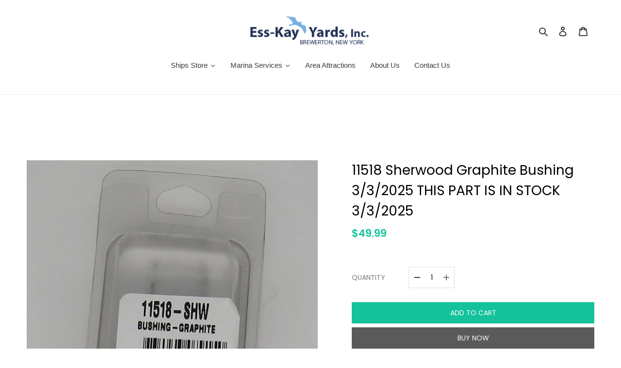

--- FILE ---
content_type: text/html; charset=utf-8
request_url: https://www.ess-kayyards.com/products/11518-sherwood-graphite-bushing
body_size: 26731
content:
<!doctype html>
<html class="no-js" lang="en">
<head>
  
<!--Content in content_for_header -->
<!--LayoutHub-Embed--><meta name="layouthub" /><link rel="stylesheet" href="https://fonts.googleapis.com/css?display=swap&family=Poppins:100,200,300,400,500,600,700,800,900" /><link rel="stylesheet" type="text/css" href="[data-uri]" media="all">
<!--LH--><!--/LayoutHub-Embed--><meta charset="utf-8">
  <meta http-equiv="X-UA-Compatible" content="IE=edge,chrome=1">
  <meta name="viewport" content="width=device-width,initial-scale=1">
  <meta name="theme-color" content="#3a3a3a"><link rel="canonical" href="https://www.ess-kayyards.com/products/11518-sherwood-graphite-bushing"><title>11518 Sherwood Graphite Bushing 3/3/2025 THIS PART IS IN STOCK 3/3/202
&ndash; Ess-Kay Yards Marina</title><meta name="description" content="11518 Sherwood Graphite Bushing 3/3/2025 THIS PART IS IN STOCK 3/3/2025 "><!-- /snippets/social-meta-tags.liquid -->


<meta property="og:site_name" content="Ess-Kay Yards Marina">
<meta property="og:url" content="https://www.ess-kayyards.com/products/11518-sherwood-graphite-bushing">
<meta property="og:title" content="11518 Sherwood Graphite Bushing 3/3/2025 THIS PART IS IN STOCK 3/3/202">
<meta property="og:type" content="product">
<meta property="og:description" content="11518 Sherwood Graphite Bushing 3/3/2025 THIS PART IS IN STOCK 3/3/2025 ">

  <meta property="og:price:amount" content="49.99">
  <meta property="og:price:currency" content="USD">

<meta property="og:image" content="http://www.ess-kayyards.com/cdn/shop/products/11518SHWSherwoodGraphiteBushingPic1_1200x1200.jpg?v=1603124309"><meta property="og:image" content="http://www.ess-kayyards.com/cdn/shop/products/11518SHWSherwoodGraphiteBushingPic2_1200x1200.jpg?v=1603124321"><meta property="og:image" content="http://www.ess-kayyards.com/cdn/shop/products/11518SHWSherwoodGraphiteBushingPic3_1200x1200.jpg?v=1603124328">
<meta property="og:image:secure_url" content="https://www.ess-kayyards.com/cdn/shop/products/11518SHWSherwoodGraphiteBushingPic1_1200x1200.jpg?v=1603124309"><meta property="og:image:secure_url" content="https://www.ess-kayyards.com/cdn/shop/products/11518SHWSherwoodGraphiteBushingPic2_1200x1200.jpg?v=1603124321"><meta property="og:image:secure_url" content="https://www.ess-kayyards.com/cdn/shop/products/11518SHWSherwoodGraphiteBushingPic3_1200x1200.jpg?v=1603124328">


<meta name="twitter:card" content="summary_large_image">
<meta name="twitter:title" content="11518 Sherwood Graphite Bushing 3/3/2025 THIS PART IS IN STOCK 3/3/202">
<meta name="twitter:description" content="11518 Sherwood Graphite Bushing 3/3/2025 THIS PART IS IN STOCK 3/3/2025 ">


  <link href="//www.ess-kayyards.com/cdn/shop/t/1/assets/theme.scss.css?v=171724023436971876141759259767" rel="stylesheet" type="text/css" media="all" />

  <script>
    var theme = {
      breakpoints: {
        medium: 750,
        large: 990,
        widescreen: 1400
      },
      strings: {
        addToCart: "Add to cart",
        soldOut: "Sold out",
        unavailable: "Unavailable",
        regularPrice: "Regular price",
        salePrice: "Sale price",
        sale: "Sale",
        fromLowestPrice: "from [price]",
        vendor: "Vendor",
        showMore: "Show More",
        showLess: "Show Less",
        searchFor: "Search for",
        addressError: "Error looking up that address",
        addressNoResults: "No results for that address",
        addressQueryLimit: "You have exceeded the Google API usage limit. Consider upgrading to a \u003ca href=\"https:\/\/developers.google.com\/maps\/premium\/usage-limits\"\u003ePremium Plan\u003c\/a\u003e.",
        authError: "There was a problem authenticating your Google Maps account.",
        newWindow: "Opens in a new window.",
        external: "Opens external website.",
        newWindowExternal: "Opens external website in a new window.",
        removeLabel: "Remove [product]",
        update: "Update",
        quantity: "Quantity",
        discountedTotal: "Discounted total",
        regularTotal: "Regular total",
        priceColumn: "See Price column for discount details.",
        quantityMinimumMessage: "Quantity must be 1 or more",
        cartError: "There was an error while updating your cart. Please try again.",
        removedItemMessage: "Removed \u003cspan class=\"cart__removed-product-details\"\u003e([quantity]) [link]\u003c\/span\u003e from your cart.",
        unitPrice: "Unit price",
        unitPriceSeparator: "per",
        oneCartCount: "1 item",
        otherCartCount: "[count] items",
        quantityLabel: "Quantity: [count]",
        products: "Products",
        loading: "Loading",
        number_of_results: "[result_number] of [results_count]",
        number_of_results_found: "[results_count] results found",
        one_result_found: "1 result found"
      },
      moneyFormat: "${{amount}}",
      moneyFormatWithCurrency: "${{amount}} USD",
      settings: {
        predictiveSearchEnabled: true,
        predictiveSearchShowPrice: false,
        predictiveSearchShowVendor: false
      }
    }

    document.documentElement.className = document.documentElement.className.replace('no-js', 'js');
  </script><script src="//www.ess-kayyards.com/cdn/shop/t/1/assets/lazysizes.js?v=94224023136283657951595699009" async="async"></script>
  <script src="//www.ess-kayyards.com/cdn/shop/t/1/assets/vendor.js?v=112622072202233680941595699011" defer="defer"></script>
  <script src="//www.ess-kayyards.com/cdn/shop/t/1/assets/theme.js?v=126118653698740426951595699010" defer="defer"></script>

  <script>window.performance && window.performance.mark && window.performance.mark('shopify.content_for_header.start');</script><meta id="shopify-digital-wallet" name="shopify-digital-wallet" content="/44470370456/digital_wallets/dialog">
<meta name="shopify-checkout-api-token" content="04ff6cc43d3c1960fed83d68f54b555e">
<meta id="in-context-paypal-metadata" data-shop-id="44470370456" data-venmo-supported="false" data-environment="production" data-locale="en_US" data-paypal-v4="true" data-currency="USD">
<link rel="alternate" type="application/json+oembed" href="https://www.ess-kayyards.com/products/11518-sherwood-graphite-bushing.oembed">
<script async="async" src="/checkouts/internal/preloads.js?locale=en-US"></script>
<link rel="preconnect" href="https://shop.app" crossorigin="anonymous">
<script async="async" src="https://shop.app/checkouts/internal/preloads.js?locale=en-US&shop_id=44470370456" crossorigin="anonymous"></script>
<script id="apple-pay-shop-capabilities" type="application/json">{"shopId":44470370456,"countryCode":"US","currencyCode":"USD","merchantCapabilities":["supports3DS"],"merchantId":"gid:\/\/shopify\/Shop\/44470370456","merchantName":"Ess-Kay Yards Marina","requiredBillingContactFields":["postalAddress","email","phone"],"requiredShippingContactFields":["postalAddress","email","phone"],"shippingType":"shipping","supportedNetworks":["visa","masterCard","amex","discover","elo","jcb"],"total":{"type":"pending","label":"Ess-Kay Yards Marina","amount":"1.00"},"shopifyPaymentsEnabled":true,"supportsSubscriptions":true}</script>
<script id="shopify-features" type="application/json">{"accessToken":"04ff6cc43d3c1960fed83d68f54b555e","betas":["rich-media-storefront-analytics"],"domain":"www.ess-kayyards.com","predictiveSearch":true,"shopId":44470370456,"locale":"en"}</script>
<script>var Shopify = Shopify || {};
Shopify.shop = "ess-kay-yards-marina.myshopify.com";
Shopify.locale = "en";
Shopify.currency = {"active":"USD","rate":"1.0"};
Shopify.country = "US";
Shopify.theme = {"name":"Debut","id":106508222616,"schema_name":"Debut","schema_version":"17.0.0","theme_store_id":796,"role":"main"};
Shopify.theme.handle = "null";
Shopify.theme.style = {"id":null,"handle":null};
Shopify.cdnHost = "www.ess-kayyards.com/cdn";
Shopify.routes = Shopify.routes || {};
Shopify.routes.root = "/";</script>
<script type="module">!function(o){(o.Shopify=o.Shopify||{}).modules=!0}(window);</script>
<script>!function(o){function n(){var o=[];function n(){o.push(Array.prototype.slice.apply(arguments))}return n.q=o,n}var t=o.Shopify=o.Shopify||{};t.loadFeatures=n(),t.autoloadFeatures=n()}(window);</script>
<script>
  window.ShopifyPay = window.ShopifyPay || {};
  window.ShopifyPay.apiHost = "shop.app\/pay";
  window.ShopifyPay.redirectState = null;
</script>
<script id="shop-js-analytics" type="application/json">{"pageType":"product"}</script>
<script defer="defer" async type="module" src="//www.ess-kayyards.com/cdn/shopifycloud/shop-js/modules/v2/client.init-shop-cart-sync_C5BV16lS.en.esm.js"></script>
<script defer="defer" async type="module" src="//www.ess-kayyards.com/cdn/shopifycloud/shop-js/modules/v2/chunk.common_CygWptCX.esm.js"></script>
<script type="module">
  await import("//www.ess-kayyards.com/cdn/shopifycloud/shop-js/modules/v2/client.init-shop-cart-sync_C5BV16lS.en.esm.js");
await import("//www.ess-kayyards.com/cdn/shopifycloud/shop-js/modules/v2/chunk.common_CygWptCX.esm.js");

  window.Shopify.SignInWithShop?.initShopCartSync?.({"fedCMEnabled":true,"windoidEnabled":true});

</script>
<script>
  window.Shopify = window.Shopify || {};
  if (!window.Shopify.featureAssets) window.Shopify.featureAssets = {};
  window.Shopify.featureAssets['shop-js'] = {"shop-cart-sync":["modules/v2/client.shop-cart-sync_ZFArdW7E.en.esm.js","modules/v2/chunk.common_CygWptCX.esm.js"],"init-fed-cm":["modules/v2/client.init-fed-cm_CmiC4vf6.en.esm.js","modules/v2/chunk.common_CygWptCX.esm.js"],"shop-button":["modules/v2/client.shop-button_tlx5R9nI.en.esm.js","modules/v2/chunk.common_CygWptCX.esm.js"],"shop-cash-offers":["modules/v2/client.shop-cash-offers_DOA2yAJr.en.esm.js","modules/v2/chunk.common_CygWptCX.esm.js","modules/v2/chunk.modal_D71HUcav.esm.js"],"init-windoid":["modules/v2/client.init-windoid_sURxWdc1.en.esm.js","modules/v2/chunk.common_CygWptCX.esm.js"],"shop-toast-manager":["modules/v2/client.shop-toast-manager_ClPi3nE9.en.esm.js","modules/v2/chunk.common_CygWptCX.esm.js"],"init-shop-email-lookup-coordinator":["modules/v2/client.init-shop-email-lookup-coordinator_B8hsDcYM.en.esm.js","modules/v2/chunk.common_CygWptCX.esm.js"],"init-shop-cart-sync":["modules/v2/client.init-shop-cart-sync_C5BV16lS.en.esm.js","modules/v2/chunk.common_CygWptCX.esm.js"],"avatar":["modules/v2/client.avatar_BTnouDA3.en.esm.js"],"pay-button":["modules/v2/client.pay-button_FdsNuTd3.en.esm.js","modules/v2/chunk.common_CygWptCX.esm.js"],"init-customer-accounts":["modules/v2/client.init-customer-accounts_DxDtT_ad.en.esm.js","modules/v2/client.shop-login-button_C5VAVYt1.en.esm.js","modules/v2/chunk.common_CygWptCX.esm.js","modules/v2/chunk.modal_D71HUcav.esm.js"],"init-shop-for-new-customer-accounts":["modules/v2/client.init-shop-for-new-customer-accounts_ChsxoAhi.en.esm.js","modules/v2/client.shop-login-button_C5VAVYt1.en.esm.js","modules/v2/chunk.common_CygWptCX.esm.js","modules/v2/chunk.modal_D71HUcav.esm.js"],"shop-login-button":["modules/v2/client.shop-login-button_C5VAVYt1.en.esm.js","modules/v2/chunk.common_CygWptCX.esm.js","modules/v2/chunk.modal_D71HUcav.esm.js"],"init-customer-accounts-sign-up":["modules/v2/client.init-customer-accounts-sign-up_CPSyQ0Tj.en.esm.js","modules/v2/client.shop-login-button_C5VAVYt1.en.esm.js","modules/v2/chunk.common_CygWptCX.esm.js","modules/v2/chunk.modal_D71HUcav.esm.js"],"shop-follow-button":["modules/v2/client.shop-follow-button_Cva4Ekp9.en.esm.js","modules/v2/chunk.common_CygWptCX.esm.js","modules/v2/chunk.modal_D71HUcav.esm.js"],"checkout-modal":["modules/v2/client.checkout-modal_BPM8l0SH.en.esm.js","modules/v2/chunk.common_CygWptCX.esm.js","modules/v2/chunk.modal_D71HUcav.esm.js"],"lead-capture":["modules/v2/client.lead-capture_Bi8yE_yS.en.esm.js","modules/v2/chunk.common_CygWptCX.esm.js","modules/v2/chunk.modal_D71HUcav.esm.js"],"shop-login":["modules/v2/client.shop-login_D6lNrXab.en.esm.js","modules/v2/chunk.common_CygWptCX.esm.js","modules/v2/chunk.modal_D71HUcav.esm.js"],"payment-terms":["modules/v2/client.payment-terms_CZxnsJam.en.esm.js","modules/v2/chunk.common_CygWptCX.esm.js","modules/v2/chunk.modal_D71HUcav.esm.js"]};
</script>
<script>(function() {
  var isLoaded = false;
  function asyncLoad() {
    if (isLoaded) return;
    isLoaded = true;
    var urls = ["https:\/\/app.layouthub.com\/shopify\/layouthub.js?shop=ess-kay-yards-marina.myshopify.com"];
    for (var i = 0; i < urls.length; i++) {
      var s = document.createElement('script');
      s.type = 'text/javascript';
      s.async = true;
      s.src = urls[i];
      var x = document.getElementsByTagName('script')[0];
      x.parentNode.insertBefore(s, x);
    }
  };
  if(window.attachEvent) {
    window.attachEvent('onload', asyncLoad);
  } else {
    window.addEventListener('load', asyncLoad, false);
  }
})();</script>
<script id="__st">var __st={"a":44470370456,"offset":-18000,"reqid":"4724cb6f-476c-4432-89e4-5401c79f3f4c-1768668575","pageurl":"www.ess-kayyards.com\/products\/11518-sherwood-graphite-bushing","u":"ac4857547894","p":"product","rtyp":"product","rid":5941660221592};</script>
<script>window.ShopifyPaypalV4VisibilityTracking = true;</script>
<script id="captcha-bootstrap">!function(){'use strict';const t='contact',e='account',n='new_comment',o=[[t,t],['blogs',n],['comments',n],[t,'customer']],c=[[e,'customer_login'],[e,'guest_login'],[e,'recover_customer_password'],[e,'create_customer']],r=t=>t.map((([t,e])=>`form[action*='/${t}']:not([data-nocaptcha='true']) input[name='form_type'][value='${e}']`)).join(','),a=t=>()=>t?[...document.querySelectorAll(t)].map((t=>t.form)):[];function s(){const t=[...o],e=r(t);return a(e)}const i='password',u='form_key',d=['recaptcha-v3-token','g-recaptcha-response','h-captcha-response',i],f=()=>{try{return window.sessionStorage}catch{return}},m='__shopify_v',_=t=>t.elements[u];function p(t,e,n=!1){try{const o=window.sessionStorage,c=JSON.parse(o.getItem(e)),{data:r}=function(t){const{data:e,action:n}=t;return t[m]||n?{data:e,action:n}:{data:t,action:n}}(c);for(const[e,n]of Object.entries(r))t.elements[e]&&(t.elements[e].value=n);n&&o.removeItem(e)}catch(o){console.error('form repopulation failed',{error:o})}}const l='form_type',E='cptcha';function T(t){t.dataset[E]=!0}const w=window,h=w.document,L='Shopify',v='ce_forms',y='captcha';let A=!1;((t,e)=>{const n=(g='f06e6c50-85a8-45c8-87d0-21a2b65856fe',I='https://cdn.shopify.com/shopifycloud/storefront-forms-hcaptcha/ce_storefront_forms_captcha_hcaptcha.v1.5.2.iife.js',D={infoText:'Protected by hCaptcha',privacyText:'Privacy',termsText:'Terms'},(t,e,n)=>{const o=w[L][v],c=o.bindForm;if(c)return c(t,g,e,D).then(n);var r;o.q.push([[t,g,e,D],n]),r=I,A||(h.body.append(Object.assign(h.createElement('script'),{id:'captcha-provider',async:!0,src:r})),A=!0)});var g,I,D;w[L]=w[L]||{},w[L][v]=w[L][v]||{},w[L][v].q=[],w[L][y]=w[L][y]||{},w[L][y].protect=function(t,e){n(t,void 0,e),T(t)},Object.freeze(w[L][y]),function(t,e,n,w,h,L){const[v,y,A,g]=function(t,e,n){const i=e?o:[],u=t?c:[],d=[...i,...u],f=r(d),m=r(i),_=r(d.filter((([t,e])=>n.includes(e))));return[a(f),a(m),a(_),s()]}(w,h,L),I=t=>{const e=t.target;return e instanceof HTMLFormElement?e:e&&e.form},D=t=>v().includes(t);t.addEventListener('submit',(t=>{const e=I(t);if(!e)return;const n=D(e)&&!e.dataset.hcaptchaBound&&!e.dataset.recaptchaBound,o=_(e),c=g().includes(e)&&(!o||!o.value);(n||c)&&t.preventDefault(),c&&!n&&(function(t){try{if(!f())return;!function(t){const e=f();if(!e)return;const n=_(t);if(!n)return;const o=n.value;o&&e.removeItem(o)}(t);const e=Array.from(Array(32),(()=>Math.random().toString(36)[2])).join('');!function(t,e){_(t)||t.append(Object.assign(document.createElement('input'),{type:'hidden',name:u})),t.elements[u].value=e}(t,e),function(t,e){const n=f();if(!n)return;const o=[...t.querySelectorAll(`input[type='${i}']`)].map((({name:t})=>t)),c=[...d,...o],r={};for(const[a,s]of new FormData(t).entries())c.includes(a)||(r[a]=s);n.setItem(e,JSON.stringify({[m]:1,action:t.action,data:r}))}(t,e)}catch(e){console.error('failed to persist form',e)}}(e),e.submit())}));const S=(t,e)=>{t&&!t.dataset[E]&&(n(t,e.some((e=>e===t))),T(t))};for(const o of['focusin','change'])t.addEventListener(o,(t=>{const e=I(t);D(e)&&S(e,y())}));const B=e.get('form_key'),M=e.get(l),P=B&&M;t.addEventListener('DOMContentLoaded',(()=>{const t=y();if(P)for(const e of t)e.elements[l].value===M&&p(e,B);[...new Set([...A(),...v().filter((t=>'true'===t.dataset.shopifyCaptcha))])].forEach((e=>S(e,t)))}))}(h,new URLSearchParams(w.location.search),n,t,e,['guest_login'])})(!0,!0)}();</script>
<script integrity="sha256-4kQ18oKyAcykRKYeNunJcIwy7WH5gtpwJnB7kiuLZ1E=" data-source-attribution="shopify.loadfeatures" defer="defer" src="//www.ess-kayyards.com/cdn/shopifycloud/storefront/assets/storefront/load_feature-a0a9edcb.js" crossorigin="anonymous"></script>
<script crossorigin="anonymous" defer="defer" src="//www.ess-kayyards.com/cdn/shopifycloud/storefront/assets/shopify_pay/storefront-65b4c6d7.js?v=20250812"></script>
<script data-source-attribution="shopify.dynamic_checkout.dynamic.init">var Shopify=Shopify||{};Shopify.PaymentButton=Shopify.PaymentButton||{isStorefrontPortableWallets:!0,init:function(){window.Shopify.PaymentButton.init=function(){};var t=document.createElement("script");t.src="https://www.ess-kayyards.com/cdn/shopifycloud/portable-wallets/latest/portable-wallets.en.js",t.type="module",document.head.appendChild(t)}};
</script>
<script data-source-attribution="shopify.dynamic_checkout.buyer_consent">
  function portableWalletsHideBuyerConsent(e){var t=document.getElementById("shopify-buyer-consent"),n=document.getElementById("shopify-subscription-policy-button");t&&n&&(t.classList.add("hidden"),t.setAttribute("aria-hidden","true"),n.removeEventListener("click",e))}function portableWalletsShowBuyerConsent(e){var t=document.getElementById("shopify-buyer-consent"),n=document.getElementById("shopify-subscription-policy-button");t&&n&&(t.classList.remove("hidden"),t.removeAttribute("aria-hidden"),n.addEventListener("click",e))}window.Shopify?.PaymentButton&&(window.Shopify.PaymentButton.hideBuyerConsent=portableWalletsHideBuyerConsent,window.Shopify.PaymentButton.showBuyerConsent=portableWalletsShowBuyerConsent);
</script>
<script data-source-attribution="shopify.dynamic_checkout.cart.bootstrap">document.addEventListener("DOMContentLoaded",(function(){function t(){return document.querySelector("shopify-accelerated-checkout-cart, shopify-accelerated-checkout")}if(t())Shopify.PaymentButton.init();else{new MutationObserver((function(e,n){t()&&(Shopify.PaymentButton.init(),n.disconnect())})).observe(document.body,{childList:!0,subtree:!0})}}));
</script>
<link id="shopify-accelerated-checkout-styles" rel="stylesheet" media="screen" href="https://www.ess-kayyards.com/cdn/shopifycloud/portable-wallets/latest/accelerated-checkout-backwards-compat.css" crossorigin="anonymous">
<style id="shopify-accelerated-checkout-cart">
        #shopify-buyer-consent {
  margin-top: 1em;
  display: inline-block;
  width: 100%;
}

#shopify-buyer-consent.hidden {
  display: none;
}

#shopify-subscription-policy-button {
  background: none;
  border: none;
  padding: 0;
  text-decoration: underline;
  font-size: inherit;
  cursor: pointer;
}

#shopify-subscription-policy-button::before {
  box-shadow: none;
}

      </style>

<script>window.performance && window.performance.mark && window.performance.mark('shopify.content_for_header.end');</script><!-- "snippets/pagefly-header.liquid" was not rendered, the associated app was uninstalled -->
  










<link href="https://monorail-edge.shopifysvc.com" rel="dns-prefetch">
<script>(function(){if ("sendBeacon" in navigator && "performance" in window) {try {var session_token_from_headers = performance.getEntriesByType('navigation')[0].serverTiming.find(x => x.name == '_s').description;} catch {var session_token_from_headers = undefined;}var session_cookie_matches = document.cookie.match(/_shopify_s=([^;]*)/);var session_token_from_cookie = session_cookie_matches && session_cookie_matches.length === 2 ? session_cookie_matches[1] : "";var session_token = session_token_from_headers || session_token_from_cookie || "";function handle_abandonment_event(e) {var entries = performance.getEntries().filter(function(entry) {return /monorail-edge.shopifysvc.com/.test(entry.name);});if (!window.abandonment_tracked && entries.length === 0) {window.abandonment_tracked = true;var currentMs = Date.now();var navigation_start = performance.timing.navigationStart;var payload = {shop_id: 44470370456,url: window.location.href,navigation_start,duration: currentMs - navigation_start,session_token,page_type: "product"};window.navigator.sendBeacon("https://monorail-edge.shopifysvc.com/v1/produce", JSON.stringify({schema_id: "online_store_buyer_site_abandonment/1.1",payload: payload,metadata: {event_created_at_ms: currentMs,event_sent_at_ms: currentMs}}));}}window.addEventListener('pagehide', handle_abandonment_event);}}());</script>
<script id="web-pixels-manager-setup">(function e(e,d,r,n,o){if(void 0===o&&(o={}),!Boolean(null===(a=null===(i=window.Shopify)||void 0===i?void 0:i.analytics)||void 0===a?void 0:a.replayQueue)){var i,a;window.Shopify=window.Shopify||{};var t=window.Shopify;t.analytics=t.analytics||{};var s=t.analytics;s.replayQueue=[],s.publish=function(e,d,r){return s.replayQueue.push([e,d,r]),!0};try{self.performance.mark("wpm:start")}catch(e){}var l=function(){var e={modern:/Edge?\/(1{2}[4-9]|1[2-9]\d|[2-9]\d{2}|\d{4,})\.\d+(\.\d+|)|Firefox\/(1{2}[4-9]|1[2-9]\d|[2-9]\d{2}|\d{4,})\.\d+(\.\d+|)|Chrom(ium|e)\/(9{2}|\d{3,})\.\d+(\.\d+|)|(Maci|X1{2}).+ Version\/(15\.\d+|(1[6-9]|[2-9]\d|\d{3,})\.\d+)([,.]\d+|)( \(\w+\)|)( Mobile\/\w+|) Safari\/|Chrome.+OPR\/(9{2}|\d{3,})\.\d+\.\d+|(CPU[ +]OS|iPhone[ +]OS|CPU[ +]iPhone|CPU IPhone OS|CPU iPad OS)[ +]+(15[._]\d+|(1[6-9]|[2-9]\d|\d{3,})[._]\d+)([._]\d+|)|Android:?[ /-](13[3-9]|1[4-9]\d|[2-9]\d{2}|\d{4,})(\.\d+|)(\.\d+|)|Android.+Firefox\/(13[5-9]|1[4-9]\d|[2-9]\d{2}|\d{4,})\.\d+(\.\d+|)|Android.+Chrom(ium|e)\/(13[3-9]|1[4-9]\d|[2-9]\d{2}|\d{4,})\.\d+(\.\d+|)|SamsungBrowser\/([2-9]\d|\d{3,})\.\d+/,legacy:/Edge?\/(1[6-9]|[2-9]\d|\d{3,})\.\d+(\.\d+|)|Firefox\/(5[4-9]|[6-9]\d|\d{3,})\.\d+(\.\d+|)|Chrom(ium|e)\/(5[1-9]|[6-9]\d|\d{3,})\.\d+(\.\d+|)([\d.]+$|.*Safari\/(?![\d.]+ Edge\/[\d.]+$))|(Maci|X1{2}).+ Version\/(10\.\d+|(1[1-9]|[2-9]\d|\d{3,})\.\d+)([,.]\d+|)( \(\w+\)|)( Mobile\/\w+|) Safari\/|Chrome.+OPR\/(3[89]|[4-9]\d|\d{3,})\.\d+\.\d+|(CPU[ +]OS|iPhone[ +]OS|CPU[ +]iPhone|CPU IPhone OS|CPU iPad OS)[ +]+(10[._]\d+|(1[1-9]|[2-9]\d|\d{3,})[._]\d+)([._]\d+|)|Android:?[ /-](13[3-9]|1[4-9]\d|[2-9]\d{2}|\d{4,})(\.\d+|)(\.\d+|)|Mobile Safari.+OPR\/([89]\d|\d{3,})\.\d+\.\d+|Android.+Firefox\/(13[5-9]|1[4-9]\d|[2-9]\d{2}|\d{4,})\.\d+(\.\d+|)|Android.+Chrom(ium|e)\/(13[3-9]|1[4-9]\d|[2-9]\d{2}|\d{4,})\.\d+(\.\d+|)|Android.+(UC? ?Browser|UCWEB|U3)[ /]?(15\.([5-9]|\d{2,})|(1[6-9]|[2-9]\d|\d{3,})\.\d+)\.\d+|SamsungBrowser\/(5\.\d+|([6-9]|\d{2,})\.\d+)|Android.+MQ{2}Browser\/(14(\.(9|\d{2,})|)|(1[5-9]|[2-9]\d|\d{3,})(\.\d+|))(\.\d+|)|K[Aa][Ii]OS\/(3\.\d+|([4-9]|\d{2,})\.\d+)(\.\d+|)/},d=e.modern,r=e.legacy,n=navigator.userAgent;return n.match(d)?"modern":n.match(r)?"legacy":"unknown"}(),u="modern"===l?"modern":"legacy",c=(null!=n?n:{modern:"",legacy:""})[u],f=function(e){return[e.baseUrl,"/wpm","/b",e.hashVersion,"modern"===e.buildTarget?"m":"l",".js"].join("")}({baseUrl:d,hashVersion:r,buildTarget:u}),m=function(e){var d=e.version,r=e.bundleTarget,n=e.surface,o=e.pageUrl,i=e.monorailEndpoint;return{emit:function(e){var a=e.status,t=e.errorMsg,s=(new Date).getTime(),l=JSON.stringify({metadata:{event_sent_at_ms:s},events:[{schema_id:"web_pixels_manager_load/3.1",payload:{version:d,bundle_target:r,page_url:o,status:a,surface:n,error_msg:t},metadata:{event_created_at_ms:s}}]});if(!i)return console&&console.warn&&console.warn("[Web Pixels Manager] No Monorail endpoint provided, skipping logging."),!1;try{return self.navigator.sendBeacon.bind(self.navigator)(i,l)}catch(e){}var u=new XMLHttpRequest;try{return u.open("POST",i,!0),u.setRequestHeader("Content-Type","text/plain"),u.send(l),!0}catch(e){return console&&console.warn&&console.warn("[Web Pixels Manager] Got an unhandled error while logging to Monorail."),!1}}}}({version:r,bundleTarget:l,surface:e.surface,pageUrl:self.location.href,monorailEndpoint:e.monorailEndpoint});try{o.browserTarget=l,function(e){var d=e.src,r=e.async,n=void 0===r||r,o=e.onload,i=e.onerror,a=e.sri,t=e.scriptDataAttributes,s=void 0===t?{}:t,l=document.createElement("script"),u=document.querySelector("head"),c=document.querySelector("body");if(l.async=n,l.src=d,a&&(l.integrity=a,l.crossOrigin="anonymous"),s)for(var f in s)if(Object.prototype.hasOwnProperty.call(s,f))try{l.dataset[f]=s[f]}catch(e){}if(o&&l.addEventListener("load",o),i&&l.addEventListener("error",i),u)u.appendChild(l);else{if(!c)throw new Error("Did not find a head or body element to append the script");c.appendChild(l)}}({src:f,async:!0,onload:function(){if(!function(){var e,d;return Boolean(null===(d=null===(e=window.Shopify)||void 0===e?void 0:e.analytics)||void 0===d?void 0:d.initialized)}()){var d=window.webPixelsManager.init(e)||void 0;if(d){var r=window.Shopify.analytics;r.replayQueue.forEach((function(e){var r=e[0],n=e[1],o=e[2];d.publishCustomEvent(r,n,o)})),r.replayQueue=[],r.publish=d.publishCustomEvent,r.visitor=d.visitor,r.initialized=!0}}},onerror:function(){return m.emit({status:"failed",errorMsg:"".concat(f," has failed to load")})},sri:function(e){var d=/^sha384-[A-Za-z0-9+/=]+$/;return"string"==typeof e&&d.test(e)}(c)?c:"",scriptDataAttributes:o}),m.emit({status:"loading"})}catch(e){m.emit({status:"failed",errorMsg:(null==e?void 0:e.message)||"Unknown error"})}}})({shopId: 44470370456,storefrontBaseUrl: "https://www.ess-kayyards.com",extensionsBaseUrl: "https://extensions.shopifycdn.com/cdn/shopifycloud/web-pixels-manager",monorailEndpoint: "https://monorail-edge.shopifysvc.com/unstable/produce_batch",surface: "storefront-renderer",enabledBetaFlags: ["2dca8a86"],webPixelsConfigList: [{"id":"shopify-app-pixel","configuration":"{}","eventPayloadVersion":"v1","runtimeContext":"STRICT","scriptVersion":"0450","apiClientId":"shopify-pixel","type":"APP","privacyPurposes":["ANALYTICS","MARKETING"]},{"id":"shopify-custom-pixel","eventPayloadVersion":"v1","runtimeContext":"LAX","scriptVersion":"0450","apiClientId":"shopify-pixel","type":"CUSTOM","privacyPurposes":["ANALYTICS","MARKETING"]}],isMerchantRequest: false,initData: {"shop":{"name":"Ess-Kay Yards Marina","paymentSettings":{"currencyCode":"USD"},"myshopifyDomain":"ess-kay-yards-marina.myshopify.com","countryCode":"US","storefrontUrl":"https:\/\/www.ess-kayyards.com"},"customer":null,"cart":null,"checkout":null,"productVariants":[{"price":{"amount":49.99,"currencyCode":"USD"},"product":{"title":"11518 Sherwood Graphite Bushing 3\/3\/2025 THIS PART IS IN STOCK 3\/3\/2025","vendor":"Sherwood","id":"5941660221592","untranslatedTitle":"11518 Sherwood Graphite Bushing 3\/3\/2025 THIS PART IS IN STOCK 3\/3\/2025","url":"\/products\/11518-sherwood-graphite-bushing","type":"Graphite Bushing"},"id":"36924934881432","image":{"src":"\/\/www.ess-kayyards.com\/cdn\/shop\/products\/11518SHWSherwoodGraphiteBushingPic1.jpg?v=1603124309"},"sku":"4852","title":"Default Title","untranslatedTitle":"Default Title"}],"purchasingCompany":null},},"https://www.ess-kayyards.com/cdn","fcfee988w5aeb613cpc8e4bc33m6693e112",{"modern":"","legacy":""},{"shopId":"44470370456","storefrontBaseUrl":"https:\/\/www.ess-kayyards.com","extensionBaseUrl":"https:\/\/extensions.shopifycdn.com\/cdn\/shopifycloud\/web-pixels-manager","surface":"storefront-renderer","enabledBetaFlags":"[\"2dca8a86\"]","isMerchantRequest":"false","hashVersion":"fcfee988w5aeb613cpc8e4bc33m6693e112","publish":"custom","events":"[[\"page_viewed\",{}],[\"product_viewed\",{\"productVariant\":{\"price\":{\"amount\":49.99,\"currencyCode\":\"USD\"},\"product\":{\"title\":\"11518 Sherwood Graphite Bushing 3\/3\/2025 THIS PART IS IN STOCK 3\/3\/2025\",\"vendor\":\"Sherwood\",\"id\":\"5941660221592\",\"untranslatedTitle\":\"11518 Sherwood Graphite Bushing 3\/3\/2025 THIS PART IS IN STOCK 3\/3\/2025\",\"url\":\"\/products\/11518-sherwood-graphite-bushing\",\"type\":\"Graphite Bushing\"},\"id\":\"36924934881432\",\"image\":{\"src\":\"\/\/www.ess-kayyards.com\/cdn\/shop\/products\/11518SHWSherwoodGraphiteBushingPic1.jpg?v=1603124309\"},\"sku\":\"4852\",\"title\":\"Default Title\",\"untranslatedTitle\":\"Default Title\"}}]]"});</script><script>
  window.ShopifyAnalytics = window.ShopifyAnalytics || {};
  window.ShopifyAnalytics.meta = window.ShopifyAnalytics.meta || {};
  window.ShopifyAnalytics.meta.currency = 'USD';
  var meta = {"product":{"id":5941660221592,"gid":"gid:\/\/shopify\/Product\/5941660221592","vendor":"Sherwood","type":"Graphite Bushing","handle":"11518-sherwood-graphite-bushing","variants":[{"id":36924934881432,"price":4999,"name":"11518 Sherwood Graphite Bushing 3\/3\/2025 THIS PART IS IN STOCK 3\/3\/2025","public_title":null,"sku":"4852"}],"remote":false},"page":{"pageType":"product","resourceType":"product","resourceId":5941660221592,"requestId":"4724cb6f-476c-4432-89e4-5401c79f3f4c-1768668575"}};
  for (var attr in meta) {
    window.ShopifyAnalytics.meta[attr] = meta[attr];
  }
</script>
<script class="analytics">
  (function () {
    var customDocumentWrite = function(content) {
      var jquery = null;

      if (window.jQuery) {
        jquery = window.jQuery;
      } else if (window.Checkout && window.Checkout.$) {
        jquery = window.Checkout.$;
      }

      if (jquery) {
        jquery('body').append(content);
      }
    };

    var hasLoggedConversion = function(token) {
      if (token) {
        return document.cookie.indexOf('loggedConversion=' + token) !== -1;
      }
      return false;
    }

    var setCookieIfConversion = function(token) {
      if (token) {
        var twoMonthsFromNow = new Date(Date.now());
        twoMonthsFromNow.setMonth(twoMonthsFromNow.getMonth() + 2);

        document.cookie = 'loggedConversion=' + token + '; expires=' + twoMonthsFromNow;
      }
    }

    var trekkie = window.ShopifyAnalytics.lib = window.trekkie = window.trekkie || [];
    if (trekkie.integrations) {
      return;
    }
    trekkie.methods = [
      'identify',
      'page',
      'ready',
      'track',
      'trackForm',
      'trackLink'
    ];
    trekkie.factory = function(method) {
      return function() {
        var args = Array.prototype.slice.call(arguments);
        args.unshift(method);
        trekkie.push(args);
        return trekkie;
      };
    };
    for (var i = 0; i < trekkie.methods.length; i++) {
      var key = trekkie.methods[i];
      trekkie[key] = trekkie.factory(key);
    }
    trekkie.load = function(config) {
      trekkie.config = config || {};
      trekkie.config.initialDocumentCookie = document.cookie;
      var first = document.getElementsByTagName('script')[0];
      var script = document.createElement('script');
      script.type = 'text/javascript';
      script.onerror = function(e) {
        var scriptFallback = document.createElement('script');
        scriptFallback.type = 'text/javascript';
        scriptFallback.onerror = function(error) {
                var Monorail = {
      produce: function produce(monorailDomain, schemaId, payload) {
        var currentMs = new Date().getTime();
        var event = {
          schema_id: schemaId,
          payload: payload,
          metadata: {
            event_created_at_ms: currentMs,
            event_sent_at_ms: currentMs
          }
        };
        return Monorail.sendRequest("https://" + monorailDomain + "/v1/produce", JSON.stringify(event));
      },
      sendRequest: function sendRequest(endpointUrl, payload) {
        // Try the sendBeacon API
        if (window && window.navigator && typeof window.navigator.sendBeacon === 'function' && typeof window.Blob === 'function' && !Monorail.isIos12()) {
          var blobData = new window.Blob([payload], {
            type: 'text/plain'
          });

          if (window.navigator.sendBeacon(endpointUrl, blobData)) {
            return true;
          } // sendBeacon was not successful

        } // XHR beacon

        var xhr = new XMLHttpRequest();

        try {
          xhr.open('POST', endpointUrl);
          xhr.setRequestHeader('Content-Type', 'text/plain');
          xhr.send(payload);
        } catch (e) {
          console.log(e);
        }

        return false;
      },
      isIos12: function isIos12() {
        return window.navigator.userAgent.lastIndexOf('iPhone; CPU iPhone OS 12_') !== -1 || window.navigator.userAgent.lastIndexOf('iPad; CPU OS 12_') !== -1;
      }
    };
    Monorail.produce('monorail-edge.shopifysvc.com',
      'trekkie_storefront_load_errors/1.1',
      {shop_id: 44470370456,
      theme_id: 106508222616,
      app_name: "storefront",
      context_url: window.location.href,
      source_url: "//www.ess-kayyards.com/cdn/s/trekkie.storefront.cd680fe47e6c39ca5d5df5f0a32d569bc48c0f27.min.js"});

        };
        scriptFallback.async = true;
        scriptFallback.src = '//www.ess-kayyards.com/cdn/s/trekkie.storefront.cd680fe47e6c39ca5d5df5f0a32d569bc48c0f27.min.js';
        first.parentNode.insertBefore(scriptFallback, first);
      };
      script.async = true;
      script.src = '//www.ess-kayyards.com/cdn/s/trekkie.storefront.cd680fe47e6c39ca5d5df5f0a32d569bc48c0f27.min.js';
      first.parentNode.insertBefore(script, first);
    };
    trekkie.load(
      {"Trekkie":{"appName":"storefront","development":false,"defaultAttributes":{"shopId":44470370456,"isMerchantRequest":null,"themeId":106508222616,"themeCityHash":"5538242879606977801","contentLanguage":"en","currency":"USD","eventMetadataId":"e947cf21-3fac-4999-b6b1-f883a13510a8"},"isServerSideCookieWritingEnabled":true,"monorailRegion":"shop_domain","enabledBetaFlags":["65f19447"]},"Session Attribution":{},"S2S":{"facebookCapiEnabled":false,"source":"trekkie-storefront-renderer","apiClientId":580111}}
    );

    var loaded = false;
    trekkie.ready(function() {
      if (loaded) return;
      loaded = true;

      window.ShopifyAnalytics.lib = window.trekkie;

      var originalDocumentWrite = document.write;
      document.write = customDocumentWrite;
      try { window.ShopifyAnalytics.merchantGoogleAnalytics.call(this); } catch(error) {};
      document.write = originalDocumentWrite;

      window.ShopifyAnalytics.lib.page(null,{"pageType":"product","resourceType":"product","resourceId":5941660221592,"requestId":"4724cb6f-476c-4432-89e4-5401c79f3f4c-1768668575","shopifyEmitted":true});

      var match = window.location.pathname.match(/checkouts\/(.+)\/(thank_you|post_purchase)/)
      var token = match? match[1]: undefined;
      if (!hasLoggedConversion(token)) {
        setCookieIfConversion(token);
        window.ShopifyAnalytics.lib.track("Viewed Product",{"currency":"USD","variantId":36924934881432,"productId":5941660221592,"productGid":"gid:\/\/shopify\/Product\/5941660221592","name":"11518 Sherwood Graphite Bushing 3\/3\/2025 THIS PART IS IN STOCK 3\/3\/2025","price":"49.99","sku":"4852","brand":"Sherwood","variant":null,"category":"Graphite Bushing","nonInteraction":true,"remote":false},undefined,undefined,{"shopifyEmitted":true});
      window.ShopifyAnalytics.lib.track("monorail:\/\/trekkie_storefront_viewed_product\/1.1",{"currency":"USD","variantId":36924934881432,"productId":5941660221592,"productGid":"gid:\/\/shopify\/Product\/5941660221592","name":"11518 Sherwood Graphite Bushing 3\/3\/2025 THIS PART IS IN STOCK 3\/3\/2025","price":"49.99","sku":"4852","brand":"Sherwood","variant":null,"category":"Graphite Bushing","nonInteraction":true,"remote":false,"referer":"https:\/\/www.ess-kayyards.com\/products\/11518-sherwood-graphite-bushing"});
      }
    });


        var eventsListenerScript = document.createElement('script');
        eventsListenerScript.async = true;
        eventsListenerScript.src = "//www.ess-kayyards.com/cdn/shopifycloud/storefront/assets/shop_events_listener-3da45d37.js";
        document.getElementsByTagName('head')[0].appendChild(eventsListenerScript);

})();</script>
<script
  defer
  src="https://www.ess-kayyards.com/cdn/shopifycloud/perf-kit/shopify-perf-kit-3.0.4.min.js"
  data-application="storefront-renderer"
  data-shop-id="44470370456"
  data-render-region="gcp-us-central1"
  data-page-type="product"
  data-theme-instance-id="106508222616"
  data-theme-name="Debut"
  data-theme-version="17.0.0"
  data-monorail-region="shop_domain"
  data-resource-timing-sampling-rate="10"
  data-shs="true"
  data-shs-beacon="true"
  data-shs-export-with-fetch="true"
  data-shs-logs-sample-rate="1"
  data-shs-beacon-endpoint="https://www.ess-kayyards.com/api/collect"
></script>
</head> 

<body class="template-product">

  <a class="in-page-link visually-hidden skip-link" href="#MainContent">Skip to content</a><style data-shopify>

  .cart-popup {
    box-shadow: 1px 1px 10px 2px rgba(235, 235, 235, 0.5);
  }</style><div class="cart-popup-wrapper cart-popup-wrapper--hidden" role="dialog" aria-modal="true" aria-labelledby="CartPopupHeading" data-cart-popup-wrapper>
  <div class="cart-popup" data-cart-popup tabindex="-1">
    <div class="cart-popup__header">
      <h2 id="CartPopupHeading" class="cart-popup__heading">Just added to your cart</h2>
      <button class="cart-popup__close" aria-label="Close" data-cart-popup-close><svg aria-hidden="true" focusable="false" role="presentation" class="icon icon-close" viewBox="0 0 40 40"><path d="M23.868 20.015L39.117 4.78c1.11-1.108 1.11-2.77 0-3.877-1.109-1.108-2.773-1.108-3.882 0L19.986 16.137 4.737.904C3.628-.204 1.965-.204.856.904c-1.11 1.108-1.11 2.77 0 3.877l15.249 15.234L.855 35.248c-1.108 1.108-1.108 2.77 0 3.877.555.554 1.248.831 1.942.831s1.386-.277 1.94-.83l15.25-15.234 15.248 15.233c.555.554 1.248.831 1.941.831s1.387-.277 1.941-.83c1.11-1.109 1.11-2.77 0-3.878L23.868 20.015z" class="layer"/></svg></button>
    </div>
    <div class="cart-popup-item">
      <div class="cart-popup-item__image-wrapper hide" data-cart-popup-image-wrapper>
        <div class="cart-popup-item__image cart-popup-item__image--placeholder" data-cart-popup-image-placeholder>
          <div data-placeholder-size></div>
          <div class="placeholder-background placeholder-background--animation"></div>
        </div>
      </div>
      <div class="cart-popup-item__description">
        <div>
          <h3 class="cart-popup-item__title" data-cart-popup-title></h3>
          <ul class="product-details" aria-label="Product details" data-cart-popup-product-details></ul>
        </div>
        <div class="cart-popup-item__quantity">
          <span class="visually-hidden" data-cart-popup-quantity-label></span>
          <span aria-hidden="true">Qty:</span>
          <span aria-hidden="true" data-cart-popup-quantity></span>
        </div>
      </div>
    </div>

    <a href="/cart" class="cart-popup__cta-link btn btn--secondary-accent">
      View cart (<span data-cart-popup-cart-quantity></span>)
    </a>

    <div class="cart-popup__dismiss">
      <button class="cart-popup__dismiss-button text-link text-link--accent" data-cart-popup-dismiss>
        Continue shopping
      </button>
    </div>
  </div>
</div>

<div id="shopify-section-header" class="shopify-section">
  <style>
    
      .site-header__logo-image {
        max-width: 250px;
      }
    

    
  </style>


<div id="SearchDrawer" class="search-bar drawer drawer--top" role="dialog" aria-modal="true" aria-label="Search" data-predictive-search-drawer>
  <div class="search-bar__interior">
    <div class="search-form__container" data-search-form-container>
      <form class="search-form search-bar__form" action="/search" method="get" role="search">
        <div class="search-form__input-wrapper">
          <input
            type="text"
            name="q"
            placeholder="Search"
            role="combobox"
            aria-autocomplete="list"
            aria-owns="predictive-search-results"
            aria-expanded="false"
            aria-label="Search"
            aria-haspopup="listbox"
            class="search-form__input search-bar__input"
            data-predictive-search-drawer-input
          />
          <input type="hidden" name="options[prefix]" value="last" aria-hidden="true" />
          <div class="predictive-search-wrapper predictive-search-wrapper--drawer" data-predictive-search-mount="drawer"></div>
        </div>

        <button class="search-bar__submit search-form__submit"
          type="submit"
          data-search-form-submit>
          <svg aria-hidden="true" focusable="false" role="presentation" class="icon icon-search" viewBox="0 0 37 40"><path d="M35.6 36l-9.8-9.8c4.1-5.4 3.6-13.2-1.3-18.1-5.4-5.4-14.2-5.4-19.7 0-5.4 5.4-5.4 14.2 0 19.7 2.6 2.6 6.1 4.1 9.8 4.1 3 0 5.9-1 8.3-2.8l9.8 9.8c.4.4.9.6 1.4.6s1-.2 1.4-.6c.9-.9.9-2.1.1-2.9zm-20.9-8.2c-2.6 0-5.1-1-7-2.9-3.9-3.9-3.9-10.1 0-14C9.6 9 12.2 8 14.7 8s5.1 1 7 2.9c3.9 3.9 3.9 10.1 0 14-1.9 1.9-4.4 2.9-7 2.9z"/></svg>
          <span class="icon__fallback-text">Submit</span>
        </button>
      </form>

      <div class="search-bar__actions">
        <button type="button" class="btn--link search-bar__close js-drawer-close">
          <svg aria-hidden="true" focusable="false" role="presentation" class="icon icon-close" viewBox="0 0 40 40"><path d="M23.868 20.015L39.117 4.78c1.11-1.108 1.11-2.77 0-3.877-1.109-1.108-2.773-1.108-3.882 0L19.986 16.137 4.737.904C3.628-.204 1.965-.204.856.904c-1.11 1.108-1.11 2.77 0 3.877l15.249 15.234L.855 35.248c-1.108 1.108-1.108 2.77 0 3.877.555.554 1.248.831 1.942.831s1.386-.277 1.94-.83l15.25-15.234 15.248 15.233c.555.554 1.248.831 1.941.831s1.387-.277 1.941-.83c1.11-1.109 1.11-2.77 0-3.878L23.868 20.015z" class="layer"/></svg>
          <span class="icon__fallback-text">Close search</span>
        </button>
      </div>
    </div>
  </div>
</div>


<div data-section-id="header" data-section-type="header-section" data-header-section>
  
    
  

  <header class="site-header logo--center" role="banner">
    <div class="grid grid--no-gutters grid--table site-header__mobile-nav">
      

      <div class="grid__item medium-up--one-third medium-up--push-one-third logo-align--center">
        
        
          <div class="h2 site-header__logo">
        
          
<a href="/" class="site-header__logo-image site-header__logo-image--centered">
              
              <img class="lazyload js"
                   src="//www.ess-kayyards.com/cdn/shop/files/oneida-lake-ny-marina-transient-dockage_300x300.png?v=1614329086"
                   data-src="//www.ess-kayyards.com/cdn/shop/files/oneida-lake-ny-marina-transient-dockage_{width}x.png?v=1614329086"
                   data-widths="[180, 360, 540, 720, 900, 1080, 1296, 1512, 1728, 2048]"
                   data-aspectratio="3.609375"
                   data-sizes="auto"
                   alt="Ess-Kay Yards Marina"
                   style="max-width: 250px">
              <noscript>
                
                <img src="//www.ess-kayyards.com/cdn/shop/files/oneida-lake-ny-marina-transient-dockage_250x.png?v=1614329086"
                     srcset="//www.ess-kayyards.com/cdn/shop/files/oneida-lake-ny-marina-transient-dockage_250x.png?v=1614329086 1x, //www.ess-kayyards.com/cdn/shop/files/oneida-lake-ny-marina-transient-dockage_250x@2x.png?v=1614329086 2x"
                     alt="Ess-Kay Yards Marina"
                     style="max-width: 250px;">
              </noscript>
            </a>
          
        
          </div>
        
      </div>

      

      <div class="grid__item medium-up--one-third medium-up--push-one-third text-right site-header__icons site-header__icons--plus">
        <div class="site-header__icons-wrapper">

          <button type="button" class="btn--link site-header__icon site-header__search-toggle js-drawer-open-top">
            <svg aria-hidden="true" focusable="false" role="presentation" class="icon icon-search" viewBox="0 0 37 40"><path d="M35.6 36l-9.8-9.8c4.1-5.4 3.6-13.2-1.3-18.1-5.4-5.4-14.2-5.4-19.7 0-5.4 5.4-5.4 14.2 0 19.7 2.6 2.6 6.1 4.1 9.8 4.1 3 0 5.9-1 8.3-2.8l9.8 9.8c.4.4.9.6 1.4.6s1-.2 1.4-.6c.9-.9.9-2.1.1-2.9zm-20.9-8.2c-2.6 0-5.1-1-7-2.9-3.9-3.9-3.9-10.1 0-14C9.6 9 12.2 8 14.7 8s5.1 1 7 2.9c3.9 3.9 3.9 10.1 0 14-1.9 1.9-4.4 2.9-7 2.9z"/></svg>
            <span class="icon__fallback-text">Search</span>
          </button>

          
            
              <a href="/account/login" class="site-header__icon site-header__account">
                <svg aria-hidden="true" focusable="false" role="presentation" class="icon icon-login" viewBox="0 0 28.33 37.68"><path d="M14.17 14.9a7.45 7.45 0 1 0-7.5-7.45 7.46 7.46 0 0 0 7.5 7.45zm0-10.91a3.45 3.45 0 1 1-3.5 3.46A3.46 3.46 0 0 1 14.17 4zM14.17 16.47A14.18 14.18 0 0 0 0 30.68c0 1.41.66 4 5.11 5.66a27.17 27.17 0 0 0 9.06 1.34c6.54 0 14.17-1.84 14.17-7a14.18 14.18 0 0 0-14.17-14.21zm0 17.21c-6.3 0-10.17-1.77-10.17-3a10.17 10.17 0 1 1 20.33 0c.01 1.23-3.86 3-10.16 3z"/></svg>
                <span class="icon__fallback-text">Log in</span>
              </a>
            
          

          <a href="/cart" class="site-header__icon site-header__cart">
            <svg aria-hidden="true" focusable="false" role="presentation" class="icon icon-cart" viewBox="0 0 37 40"><path d="M36.5 34.8L33.3 8h-5.9C26.7 3.9 23 .8 18.5.8S10.3 3.9 9.6 8H3.7L.5 34.8c-.2 1.5.4 2.4.9 3 .5.5 1.4 1.2 3.1 1.2h28c1.3 0 2.4-.4 3.1-1.3.7-.7 1-1.8.9-2.9zm-18-30c2.2 0 4.1 1.4 4.7 3.2h-9.5c.7-1.9 2.6-3.2 4.8-3.2zM4.5 35l2.8-23h2.2v3c0 1.1.9 2 2 2s2-.9 2-2v-3h10v3c0 1.1.9 2 2 2s2-.9 2-2v-3h2.2l2.8 23h-28z"/></svg>
            <span class="icon__fallback-text">Cart</span>
            <div id="CartCount" class="site-header__cart-count hide" data-cart-count-bubble>
              <span data-cart-count>0</span>
              <span class="icon__fallback-text medium-up--hide">items</span>
            </div>
          </a>

          
            <button type="button" class="btn--link site-header__icon site-header__menu js-mobile-nav-toggle mobile-nav--open" aria-controls="MobileNav"  aria-expanded="false" aria-label="Menu">
              <svg aria-hidden="true" focusable="false" role="presentation" class="icon icon-hamburger" viewBox="0 0 37 40"><path d="M33.5 25h-30c-1.1 0-2-.9-2-2s.9-2 2-2h30c1.1 0 2 .9 2 2s-.9 2-2 2zm0-11.5h-30c-1.1 0-2-.9-2-2s.9-2 2-2h30c1.1 0 2 .9 2 2s-.9 2-2 2zm0 23h-30c-1.1 0-2-.9-2-2s.9-2 2-2h30c1.1 0 2 .9 2 2s-.9 2-2 2z"/></svg>
              <svg aria-hidden="true" focusable="false" role="presentation" class="icon icon-close" viewBox="0 0 40 40"><path d="M23.868 20.015L39.117 4.78c1.11-1.108 1.11-2.77 0-3.877-1.109-1.108-2.773-1.108-3.882 0L19.986 16.137 4.737.904C3.628-.204 1.965-.204.856.904c-1.11 1.108-1.11 2.77 0 3.877l15.249 15.234L.855 35.248c-1.108 1.108-1.108 2.77 0 3.877.555.554 1.248.831 1.942.831s1.386-.277 1.94-.83l15.25-15.234 15.248 15.233c.555.554 1.248.831 1.941.831s1.387-.277 1.941-.83c1.11-1.109 1.11-2.77 0-3.878L23.868 20.015z" class="layer"/></svg>
            </button>
          
        </div>

      </div>
    </div>

    <nav class="mobile-nav-wrapper medium-up--hide" role="navigation">
      <ul id="MobileNav" class="mobile-nav">
        
<li class="mobile-nav__item border-bottom">
            
              <a href="/pages/about-usj0c"
                class="mobile-nav__link"
                
              >
                <span class="mobile-nav__label">About Us</span>
              </a>
            
          </li>
        
<li class="mobile-nav__item border-bottom">
            
              <a href="/pages/boat-repair-maintenance-services"
                class="mobile-nav__link"
                
              >
                <span class="mobile-nav__label">Boatyard Services</span>
              </a>
            
          </li>
        
<li class="mobile-nav__item border-bottom">
            
              <a href="/pages/storage-dockage"
                class="mobile-nav__link"
                
              >
                <span class="mobile-nav__label">Storage &amp; Dockage</span>
              </a>
            
          </li>
        
<li class="mobile-nav__item border-bottom">
            
              <a href="/pages/oneida-lake-area-attractions"
                class="mobile-nav__link"
                
              >
                <span class="mobile-nav__label">Local Attractions</span>
              </a>
            
          </li>
        
<li class="mobile-nav__item border-bottom">
            
              <a href="/pages/nys-barge-canal-marina-brewerton-ny"
                class="mobile-nav__link"
                
              >
                <span class="mobile-nav__label">Our Location</span>
              </a>
            
          </li>
        
<li class="mobile-nav__item border-bottom">
            
              <a href="/pages/contact-us"
                class="mobile-nav__link"
                
              >
                <span class="mobile-nav__label">Contact Us</span>
              </a>
            
          </li>
        
<li class="mobile-nav__item">
            
              <a href="/"
                class="mobile-nav__link"
                
              >
                <span class="mobile-nav__label">Nautical Store</span>
              </a>
            
          </li>
        
      </ul>
    </nav>
  </header>

  
  <nav class="small--hide border-bottom" id="AccessibleNav" role="navigation">
    
<ul class="site-nav list--inline site-nav--centered" id="SiteNav">
  



    
      <li >
        <a href="/pages/about-usj0c"
          class="site-nav__link site-nav__link--main"
          
        >
          <span class="site-nav__label">About Us</span>
        </a>
      </li>
    
  



    
      <li >
        <a href="/pages/boat-repair-maintenance-services"
          class="site-nav__link site-nav__link--main"
          
        >
          <span class="site-nav__label">Boatyard Services</span>
        </a>
      </li>
    
  



    
      <li >
        <a href="/pages/storage-dockage"
          class="site-nav__link site-nav__link--main"
          
        >
          <span class="site-nav__label">Storage &amp; Dockage</span>
        </a>
      </li>
    
  



    
      <li >
        <a href="/pages/oneida-lake-area-attractions"
          class="site-nav__link site-nav__link--main"
          
        >
          <span class="site-nav__label">Local Attractions</span>
        </a>
      </li>
    
  



    
      <li >
        <a href="/pages/nys-barge-canal-marina-brewerton-ny"
          class="site-nav__link site-nav__link--main"
          
        >
          <span class="site-nav__label">Our Location</span>
        </a>
      </li>
    
  



    
      <li >
        <a href="/pages/contact-us"
          class="site-nav__link site-nav__link--main"
          
        >
          <span class="site-nav__label">Contact Us</span>
        </a>
      </li>
    
  



    
      <li >
        <a href="/"
          class="site-nav__link site-nav__link--main"
          
        >
          <span class="site-nav__label">Nautical Store</span>
        </a>
      </li>
    
  
</ul>

  </nav>
  
</div>



<script type="application/ld+json">
{
  "@context": "http://schema.org",
  "@type": "Organization",
  "name": "Ess-Kay Yards Marina",
  
    
    "logo": "https:\/\/www.ess-kayyards.com\/cdn\/shop\/files\/oneida-lake-ny-marina-transient-dockage_231x.png?v=1614329086",
  
  "sameAs": [
    "",
    "https:\/\/www.facebook.com\/pages\/category\/Marina\/Ess-Kay-Yards-Inc-122809481141224\/",
    "",
    "",
    "",
    "",
    "",
    ""
  ],
  "url": "https:\/\/www.ess-kayyards.com"
}
</script>




</div>

  <div class="page-container drawer-page-content" id="PageContainer">

    <main class="main-content js-focus-hidden" id="MainContent" role="main" tabindex="-1">
      <!--LayoutHub-Workspace-Start--> 
 <link href="//www.ess-kayyards.com/cdn/shop/t/1/assets/lh-5f34327a0d51e237346a85e2.css?v=66181710346284194311597256581" rel="stylesheet" type="text/css" media="all" /><script type="text/javascript">window.LHPAGE=window.LHPAGE||{};window.LHPAGE.id='5f34327a0d51e237346a85e2';window.LHPAGE.title='product+page';window.LHPAGE.type='product'</script><div id="shopify-section-layouthub-5f34327a0d51e237346a85e2" class="shopify-section"> 
 
 <div class="lh-sections-wrapper" data-id="5f34327a0d51e237346a85e2" data-type="product">
<section id="" data-section-id="Ms0N9LRYa5" data-section="product-detail-15" data-dev="huynh-duc" data-layouthub="section">  
  



<!--  Product single Swatch images --><div  class="lh-wrapper lh-product-single" data-pid="5941660221592" data-money-format='%24%7B%7Bamount%7D%7D' data-vid_url="true">
		<div class="lh-container">
			<div class="lh-details-product">
				<div class="lh-row lh-align-start">
					<div class="lh-product-sync-images lh-promote-no" >
						<include data-name="product-images" data-id="1">  
 <div class="lh-details-images use-zoom-yes" >
  <div class="lh-big-slide" >
        <div class="lh-big_slide-lg">
              <div class="lh-label lh-absolute">
					

<span class="lh-new_label">
													NEW
												</span><span class="lh-sale_label" style="display:none">
						SALE
					</span></div><div class=" block-slide-lg lh-slick-big swiper-container">
                <div class="swiper-wrapper"><div class="items-img swiper-slide zoom__image" data-variant_id="">
		                      <img src="//www.ess-kayyards.com/cdn/shop/products/11518SHWSherwoodGraphiteBushingPic1.jpg?v=1603124309" data-w="907" data-h="1239" data-bigimg="//www.ess-kayyards.com/cdn/shop/products/11518SHWSherwoodGraphiteBushingPic1.jpg?v=1603124309" alt="11518 Sherwood Graphite Bushing 3/3/2025 THIS PART IS IN STOCK 3/3/2025">
		                  </div><div class="items-img swiper-slide zoom__image" data-variant_id="">
		                      <img src="//www.ess-kayyards.com/cdn/shop/products/11518SHWSherwoodGraphiteBushingPic2.jpg?v=1603124321" data-w="1235" data-h="1791" data-bigimg="//www.ess-kayyards.com/cdn/shop/products/11518SHWSherwoodGraphiteBushingPic2.jpg?v=1603124321" alt="11518 Sherwood Graphite Bushing 3/3/2025 THIS PART IS IN STOCK 3/3/2025">
		                  </div><div class="items-img swiper-slide zoom__image" data-variant_id="">
		                      <img src="//www.ess-kayyards.com/cdn/shop/products/11518SHWSherwoodGraphiteBushingPic3.jpg?v=1603124328" data-w="1097" data-h="959" data-bigimg="//www.ess-kayyards.com/cdn/shop/products/11518SHWSherwoodGraphiteBushingPic3.jpg?v=1603124328" alt="11518 Sherwood Graphite Bushing 3/3/2025 THIS PART IS IN STOCK 3/3/2025">
		                  </div><div class="items-img swiper-slide zoom__image" data-variant_id="">
		                      <img src="//www.ess-kayyards.com/cdn/shop/products/11518SHWSherwoodGraphiteBushingPic4.jpg?v=1603124340" data-w="1451" data-h="1123" data-bigimg="//www.ess-kayyards.com/cdn/shop/products/11518SHWSherwoodGraphiteBushingPic4.jpg?v=1603124340" alt="11518 Sherwood Graphite Bushing 3/3/2025 THIS PART IS IN STOCK 3/3/2025">
		                  </div></div>
                <div class="lh-slide-lg-nav">
                  <div class="swiper-button-prev">
                    <svg version="1.1" width="40" height="40" xmlns="http://www.w3.org/2000/svg" xmlns:xlink="http://www.w3.org/1999/xlink" x="0px" y="0px"
                    	 viewBox="0 0 100 100" style="enable-background:new 0 0 100 100;" xml:space="preserve">
                    <path fill="currentColor" d="M70.4,2.4L26.2,46.8c-0.9,0.9-1.3,2.1-1.3,3.3c0,1.2,0.5,2.4,1.3,3.3l44.2,44.2c1.1,1.1,2.8,1.1,3.9,0
                    	c0.5-0.5,0.8-1.2,0.8-1.9c0-0.7-0.3-1.4-0.8-1.9L30.7,50.1L74.3,6.3c1.1-1.1,1.1-2.8,0-3.9C73.2,1.3,71.5,1.3,70.4,2.4z"/>
                    </svg>

                  </div>
                  <div class="swiper-button-next">
                    <svg version="1.1" width="40" height="40" xmlns="http://www.w3.org/2000/svg" xmlns:xlink="http://www.w3.org/1999/xlink" x="0px" y="0px"
                    	 viewBox="0 0 100 100" style="enable-background:new 0 0 100 100;" xml:space="preserve">
                    <path fill="currentColor" d="M29.6,97.6l44.2-44.4c0.9-0.9,1.3-2.1,1.3-3.3c0-1.2-0.5-2.4-1.3-3.3L29.6,2.4c-1.1-1.1-2.8-1.1-3.9,0
                    	c-0.5,0.5-0.8,1.2-0.8,1.9c0,0.7,0.3,1.4,0.8,1.9l43.6,43.6L25.7,93.7c-1.1,1.1-1.1,2.8,0,3.9C26.8,98.7,28.5,98.7,29.6,97.6z"/>
                    </svg>

                  </div>
                </div>
            </div>
  </div>
  </div>
  <div class="lh-small-slide">
    <div class="block-slide-sm lh-slick-nav swiper-container">
      <div class="swiper-wrapper"><div class="items-img swiper-slide" data-variant_id="">
		                <img src="//www.ess-kayyards.com/cdn/shop/products/11518SHWSherwoodGraphiteBushingPic1_medium.jpg?v=1603124309"   alt="11518 Sherwood Graphite Bushing 3/3/2025 THIS PART IS IN STOCK 3/3/2025">
		            </div><div class="items-img swiper-slide" data-variant_id="">
		                <img src="//www.ess-kayyards.com/cdn/shop/products/11518SHWSherwoodGraphiteBushingPic2_medium.jpg?v=1603124321"   alt="11518 Sherwood Graphite Bushing 3/3/2025 THIS PART IS IN STOCK 3/3/2025">
		            </div><div class="items-img swiper-slide" data-variant_id="">
		                <img src="//www.ess-kayyards.com/cdn/shop/products/11518SHWSherwoodGraphiteBushingPic3_medium.jpg?v=1603124328"   alt="11518 Sherwood Graphite Bushing 3/3/2025 THIS PART IS IN STOCK 3/3/2025">
		            </div><div class="items-img swiper-slide" data-variant_id="">
		                <img src="//www.ess-kayyards.com/cdn/shop/products/11518SHWSherwoodGraphiteBushingPic4_medium.jpg?v=1603124340"   alt="11518 Sherwood Graphite Bushing 3/3/2025 THIS PART IS IN STOCK 3/3/2025">
		            </div></div>

    </div>
  </div>
</div>

 
  </include><div class="lh-block-custom lh-custom-html"  data-lhi="c_html_image" data-lh-lang></div>
					</div>
					<div class="lh-summary">
						<div class="lh-content-summary" data-hidden="
				
true">

							<h1 class="product-name lh-product-title">
								11518 Sherwood Graphite Bushing 3/3/2025 THIS PART IS IN STOCK 3/3/2025</h1>
							<div class="clearfix"></div>
							 
							<span class="lh-price-block price ">
								<del class="lh-compare-at-price">
					<span class="money"></span>
				</del>
				<ins class="lh-price">
		         <span class="money">$49.99</span>
		    </ins>

		    <p class="lh-sold-out-title" style="display: none"><span>Out of stock</span></p></span>

							<div class="clearfix"></div>
							<div class="lh-block-custom lh-custom-html"  data-lhi="c_html_price" data-lh-lang></div>
							<include data-name="countdown" data-id="2">  
 <div class="lh-wrap-countdown">
	 
</div>
 
  </include><div class="clearfix"></div>
							<include data-name="product-form" data-id="3">  
 <form class="lh-product-form  lh-form-product-variant " method="POST" accept-charset="utf-8" enctype="multipart/form-data"  action="/cart/add" data-pid="5941660221592">
	<div class="lh-wrap-variant" data-variants-size="">
		
				



<div class="lh-quantity">
			<div class="meta">
				<label title=""  data-lhi="trans_quantity" data-lh-lang>QUANTITY</label>
			</div>
			<div class="lh-quantity-form quantity-form lh-flex lh-flex-wrap">
				 <div class="lh-quantity_form">
						<div class="lh-control">
							<input type="number" class="lh-input-qty lh-input-number lh-qty number "  name="quantity" value="1" min="1" max="999"><a href="javascript:;" class="lh-btn-number lh-qtyminus lh-quantity-minus" onclick="this.parentNode.querySelector('input[type=number]').stepDown();this.parentNode.querySelector('input[type=number]').dispatchEvent(new Event('change'));return false"  title=""> </a>
							 <a href="javascript:;" class="lh-btn-number lh-qtyplus lh-quantity-plus" onclick="this.parentNode.querySelector('input[type=number]').stepUp();this.parentNode.querySelector('input[type=number]').dispatchEvent(new Event('change'));return false" title=""></a>
						</div>
				 </div>
			</div>
		</div>
	</div>
	<div class="clearfix"></div>
   <div class="lh-option-wrappers show-swatch-no" >
       <select name="id"  id="product-select-5941660221592" style="display: none"><option  selected="selected"  data-sku="4852" value="36924934881432">Default Title - $49.99 USD</option></select>
    </div>

   <div class="lh-cart-button-group">
   	<div class="cart-form lh-d-flex lh-flex-wrap ">
			 
				<button type="submit" class="lh-add_to_cart lh-bt lh-bt-primary" data-add-cart="ADD TO CART" data-pre-order="PRE-ORDER" >
					
			
			
			  ADD TO CART
			</button>
			 
		</div>
		<div class="clearfix"></div>
		 
		<div class="lh-d-flex lh-flex-wrap lh-wrap-buynow">
			    <button class="lh-buy-now bt lh-bt-primary lh-bt-type_01 lh-col"  data-lhi="trans_buynow" data-lh-lang>BUY NOW</button>
		</div>
		 
		<div class="lh-block-custom lh-custom-html"  data-lhi="c_html_addcart" data-lh-lang></div>
		<div class="clearfix"></div>
		<div class="lh-wl-sizeguide">
			  
				 <div class="lh-wrap-size-chart">
						 <a href="javascript:;" class="lh-size-chart" data-modal="modal-size-guild" data-id="modal-size-guild-5941660221592">
							 <svg version="1.1" width="24" height="24" xmlns="http://www.w3.org/2000/svg" xmlns:xlink="http://www.w3.org/1999/xlink" x="0px" y="0px"
 								 viewBox="0 0 100 100" style="enable-background:new 0 0 100 100;" xml:space="preserve">
	 							<path fill="currentColor" d="M71.5,5.1c-0.2-2.3-2-4.1-4.3-4.1H32.7l-0.2,0c-2.3,0.2-4.1,2-4.1,4.3v89.4l0,0.2c0.2,2.3,2,4.1,4.3,4.1h34.5
	 								c2.4,0,4.3-1.9,4.3-4.3V5.3L71.5,5.1z M66.1,93.5H33.9v-4.1h9c1.5,0,2.8-1.2,2.8-2.8s-1.2-2.8-2.8-2.8h-9v-8.9h14.9
	 								c1.5,0,2.8-1.2,2.8-2.8s-1.2-2.8-2.8-2.8H33.9v-9.1l9.1,0.1c0,0,0,0,0,0c1.5,0,2.7-1.2,2.7-2.7c0-1.5-1.2-2.8-2.7-2.8l-9.1-0.1v-8.8
	 								h14.9c1.5,0,2.8-1.2,2.8-2.8s-1.2-2.8-2.8-2.8H33.9v-8.9l9.1-0.1c1.5,0,2.7-1.2,2.7-2.8c0-1.5-1.3-2.7-2.8-2.7l-9.1,0.1v-8.9
	 								l14.9-0.1c1.5,0,2.7-1.3,2.7-2.8c0-1.5-1.3-2.7-2.8-2.7l-14.8,0.1V6.5h32.1V93.5z"/>
	 							</svg>
						<span class="entry-title"  data-lhi="title_size" data-lh-lang>Size Guide</span>
					 </a>
				 </div>
			  
			  
			  
				 <div class="lh-wrap-wishlist">
				 	
			<div class="lh-wishlist-item lh-add-wishlist" data-handle="11518-sherwood-graphite-bushing" data-pid="5941660221592">
			<a href="javascript:;" class="lh-button-wl">
			<svg version="1.1" width="24" height="24" xmlns="http://www.w3.org/2000/svg" xmlns:xlink="http://www.w3.org/1999/xlink" x="0px" y="0px"
				viewBox="0 0 100 100" style="enable-background:new 0 0 100 100;" xml:space="preserve">
			<path fill="currentColor" d="M90.4,14.9c-5-5-11.6-7.7-18.7-7.7c-7.1,0-13.8,2.7-18.7,7.7l-3,3l-3-3c-5-4.8-11.8-7.6-18.6-7.6c-7.1,0-13.7,2.7-18.7,7.6
			 C-0.7,25.2-0.7,42,9.7,52.4l15.8,15.8l5.9,5.9l0.2,0.2L50.3,93L69,74.3l16.8-17l4.9-4.9c4.9-4.9,7.7-11.6,7.7-18.7
			 C98.1,26.5,95.4,19.8,90.4,14.9z M86.5,48.3l-5,5l-16.7,17L50.1,85.1L35.4,70.3l-0.2-0.2l-5.9-5.9L13.6,48.5
			 c-8.2-8.2-8.2-21.5,0-29.7c3.9-3.9,9.1-6,14.8-6c5.4,0,10.8,2.2,14.8,6l6.9,6.9l6.9-6.9c3.9-3.9,9.2-6.1,14.8-6.1
			 c5.6,0,10.9,2.2,14.8,6.1c3.9,3.9,6,9.1,6,14.8C92.6,39.2,90.4,44.4,86.5,48.3z"/>
			</svg>
			<span class="entry-title">Add to wishlist</span>
			 </a>
			</div></div>
			  
		 </div>
   </div>
</form><script type="application/json" id="lh-product-json-5941660221592">
							{
							"id": 5941660221592,
							"title": "11518 Sherwood Graphite Bushing 3\/3\/2025 THIS PART IS IN STOCK 3\/3\/2025",
							"handle": "11518-sherwood-graphite-bushing",
							"price": 4999,
							"price_min": 4999,
							"price_max": 4999,
							"available": true,
							"price_varies": false,
							"compare_at_price": null,
							"compare_at_price_min": 0,
							"compare_at_price_max": 0,
							"compare_at_price_varies": false,
							"variants": [{
							"id": 36924934881432,
							"title": "default-title",
							"option1": "Default Title",
							"option2":null,
							"option3":null,
							"sku": "4852",
							"requires_shipping": true,
							"taxable": true,
							"featured_image":null,
							"available": true,
							"public_title": "default-title",
							"options":  ["Default Title"],
							"price": 4999,
							"weight": 454,
							"compare_at_price": null,
							"inventory_quantity": 2,
							"inventory_management": "shopify",
							"inventory_policy": "deny",
							"barcode": ""
							}],
							"featured_image": "\/\/www.ess-kayyards.com\/cdn\/shop\/products\/11518SHWSherwoodGraphiteBushingPic1.jpg?v=1603124309",
							"options": ["Title"]
							}
							</script></include><include data-name="product-attributes" data-id="4">  
 <div class="lh-product-attributes-block">
	<div class="lh-product-sku">
					<p class="lh-product-sku-title">SKU:</p>
					<div class="lh-sku lh-value">
						4852
					</div>
				</div><div class="clearfix"></div>
	
				<div class="lh-product-categories">
					<p class="lh-product-categories-title">CATEGORIES:</p>
					<div class="lh-categories lh-value">
						
							<a href="/collections/bushings-connecting-rods-clamps-cylinder-bores-pistions-plugs-ring-sets">Bushings, Connecting Rods, Clamps, Cylinder Bores, Pistions, Plugs & Ring Sets</a>, 
						
							<a href="/collections/sherwood">SHERWOOD</a>
						
					</div>
				</div>
			<div class="clearfix"></div>
</div>
  </include><div class="lh-wrap-tab lh-bt">
								<include data-name="tabs" data-id="5">  
 <div class="lh-tabs-product">
    <div class="lh-tab-contents" data-pid="5941660221592" id="xxx" >
       <div class="lh-wrap-title-tab active" data-tab-handle="description" >
        <a href="javascript:void(0)" class="lh-tab-title" data-id="tab-0"  data-lhi="tabs[0]title"  data-lh-lang data-lhis="tabs-title" >DESCRIPTION</a>
        </div>
         <div id="tab-0" class="lh-tab-content lh-custom-html active" data-tab-handle="description" style="display: block" >
             
              <div class="description"><p>11518 Sherwood Graphite Bushing</p>
<p>3/3/2025 THIS PART IS IN STOCK 3/3/2025 </p></div>
             
         </div><div class="lh-wrap-title-tab " data-tab-handle="product_attributes" >
        <a href="javascript:void(0)" class="lh-tab-title" data-id="tab-1"  data-lhi="tabs[1]title"  data-lh-lang data-lhis="tabs-title" >ADDITIONAL INFORMATION</a>
        </div>
         <div id="tab-1" class="lh-tab-content lh-custom-html " data-tab-handle="product_attributes" style="display: none" >
             
                <div class="lh-attributes-tab product-attributes">
                     <table>
					<tbody>
						
						
						<tr>
			              	<th><p>Product type</p></th>
			              	<td><a href="/collections/types?q=Graphite%20Bushing" title="Graphite Bushing">Graphite Bushing</a></td>
			              </tr>
		              

		               
		              	<tr>
		              	<th><p>Product vendor</p></th>
		              	<td><a href="/collections/vendors?q=Sherwood" title="Sherwood">Sherwood</a></td>
		              </tr>
		              
					</tbody>
				</table></div>
             
         </div>
          
       <div class="lh-wrap-title-tab " data-tab-handle="review" >
        <a href="javascript:void(0)" class="lh-tab-title" data-id="tab-2"  data-lhi="tabs[2]title"  data-lh-lang data-lhis="tabs-title" >REVIEW</a>
        </div>
         <div id="tab-2" class="lh-tab-content lh-custom-html " data-tab-handle="review" style="display: none" >
             
                <div class="lh-review-tab review">
                  
<div id="shopify-product-reviews" data-id="5941660221592"></div></div>
             
         </div>
          
       
    </div>
  </div>
 
  </include></div>
							<include data-name="social" data-id="6">  
  
  </include></div>
					</div>
				</div>
		</div>
	</div>

	 
	<div class="lh-modal-size-guild lh-modal" id="modal-size-guild-5941660221592" style="display:none">
	    <div class="lh-modal-box">
		    <div class="modal-header">
		      <span class="lh-close-modal"><span class="lh-close" title="Close">&#10006;</span></span>
		    </div>
		    <figure class="lh-modal-body lh-custom-html"  data-lhi="size_guide_content" data-lh-lang><h3 style="text-align: center;margin-bottom: 0;">SIZE GUIDE</h3><p style="text-align: center;"> This is an approximate conversion table to help you find your size. </p><table class="tt-table-modal-info" style="text-align: center;"><thead><tr><th>VN</th><th>JP</th><th>UK</th><th>US</th><th>KOR</th></tr></thead><tbody><tr><td>34</td><td>30</td><td>28</td><td>4</td><td>00</td></tr><tr><td>36</td><td>32</td><td>30</td><td>6</td><td>0</td></tr><tr><td>38</td><td>34</td><td>32</td><td>8</td><td>2</td></tr><tr><td>40</td><td>36</td><td>34</td><td>10</td><td>4</td></tr><tr><td>42</td><td>38</td><td>36</td><td>12</td><td>6</td></tr><tr><td>44</td><td>40</td><td>38</td><td>14</td><td>8</td></tr><tr><td>46</td><td>42</td><td>40</td><td>16</td><td>10</td></tr><tr><td>48</td><td>44</td><td>42</td><td>18</td><td>12</td></tr><tr><td>50</td><td>46</td><td>44</td><td>20</td><td>14</td></tr><tr><td>52</td><td>48</td><td>46</td><td>22</td><td>16</td></tr></tbody></table></figure>
	    </div>
	</div>
	 
	 
</div>
 
  </section><section id="" data-section-id="xGpm1aT3zZ" data-section="product-related-6" data-dev="huynh-duc" data-layouthub="section">  
  


<div class="lh-collection-slide" data-money-format="%24%7B%7Bamount%7D%7D">
	<div class="lh-collection-wrapper">
		<div class="lh-container">
			<div class="lh-row">
      	<div class="lh-product-content lh-col-md-12">
				<include data-name="content" data-id="1">  
 <div class="">
  <div class="lh-collection-heading">
    <div class="lh-collection-heading__text">
      <div class="lh-collection-heading__title"><h4  data-lhi="title" data-lh-lang>OTHER PRODUCT</h4></div>
      <div class="lh-collection-heading__des"><p  data-lhi="des" data-lh-lang>Other Product Picked For You</p></div>
    </div>
    <div class="lh-collection-heading__nav">
    </div>
  </div>
</div>
<div class="">
  <div class="js-product-list lh-product-related owl-carousel owl-theme ellipsis lh-badge-yes " data-product_id="5941660221592" >
    
					 
					
					
					
					
					
						
						
						<div class="lh-collection-item" data-v-type="">
							<div class="lh-collection-thumb">
								<a href="/products/510-0112-onan-bearing-ball-onan-green-box">
									 
										<img src="//www.ess-kayyards.com/cdn/shop/products/Onan5100112BallBearingPic1_540x540_crop_center.jpg?v=1617040633" alt="ONAN 510-0112 Onan Bearing Ball (Onan Green Box) 9/8/2025 THIS PART IS IN STOCK 9/8/2025">
										
											<img src="//www.ess-kayyards.com/cdn/shop/products/Onan5100112BallBearingPic2_540x540_crop_center.jpg?v=1617040648" class="hover-image" alt="ONAN 510-0112 Onan Bearing Ball (Onan Green Box) 9/8/2025 THIS PART IS IN STOCK 9/8/2025">
										
									 
								</a>
								<div class="lh-product-badges">
									<span class="lh-sold-out" data-lhi="trans_soldout_text">Sold out</span>
									<span class="lh-onsale" data-lhi="trans_sale_text">Sale</span></div>
							</div>
							<div class="lh-collection-info">
									<div class="lh-title-wrap ">
										<h3 class="lh-product-title">
											<a href="/products/510-0112-onan-bearing-ball-onan-green-box">ONAN 510-0112 Onan Bearing Ball (Onan Green Box) 9/8/2025 THIS PART IS IN STOCK 9/8/2025</a>
										</h3>
									</div>
									<div class="lh-price">
										<del class="lh-product-compare-price">$0.00</del>
										<ins class="lh-product-price">$60.99</ins>
									</div>
									 
									<div class="lh-wrap-rating">
										
<span class="shopify-product-reviews-badge" data-id="6609883988120"></span>
									</div>
									 
									 
										<form class="lh-product-swatch" action="/cart/add" method="get" id="lh-form-swatch-6609883988120" target="_blank">
											<input type="hidden" name="id" value="39511737401496">
											<input type="hidden" name="quantity" value="1">
											
											<script id="lh-swatch-json-6609883988120" type="application/json">{
													"id": 6609883988120,
													"title": "ONAN 510-0112 Onan Bearing Ball (Onan Green Box) 9\/8\/2025 THIS PART IS IN STOCK 9\/8\/2025",
													"handle": "510-0112-onan-bearing-ball-onan-green-box",
													"price": 6099,
													"price_min": 6099,
													"price_max": 6099,
													"available": true,
													"price_varies": false,
													"compare_at_price": null,
													"compare_at_price_min": 0,
													"compare_at_price_max": 0,
													"compare_at_price_varies": false,
													"variants":  [{"id":39511737401496,"title":"Default Title","option1":"Default Title","option2":null,"option3":null,"sku":"6059","requires_shipping":true,"taxable":true,"featured_image":null,"available":true,"name":"ONAN 510-0112 Onan Bearing Ball (Onan Green Box) 9\/8\/2025 THIS PART IS IN STOCK 9\/8\/2025","public_title":null,"options":["Default Title"],"price":6099,"weight":907,"compare_at_price":null,"inventory_management":"shopify","barcode":"","requires_selling_plan":false,"selling_plan_allocations":[]}],
													"featured_image": "\/\/www.ess-kayyards.com\/cdn\/shop\/products\/Onan5100112BallBearingPic1.jpg?v=1617040633",
													"options": ["Title"]
													}</script>
										</form>
									 
									<div class="lh-product-buttons">
										<ul class="lh-icon-features">
	                      <li class="lh-item-button hint--top hint--bounce" aria-label="Quick view"><div class="lh-quick-view" data-handle="510-0112-onan-bearing-ball-onan-green-box"><a href="javascript:void(0)">
															<svg version="1.1" width="16" height="16" xmlns="http://www.w3.org/2000/svg" xmlns:xlink="http://www.w3.org/1999/xlink" x="0px" y="0px"
																 viewBox="0 0 100 100" style="enable-background:new 0 0 100 100;" xml:space="preserve">
															<g>
																<path fill="currentColor" d="M93.9,46.6C83.6,35,67.5,28.3,49.8,28.3C32,28.6,16,35.2,5.7,46.7l-2.9,3.4l3,3.3C16.2,65,32.3,71.7,49.9,71.7
																	c17.8,0,33.9-6.7,44.1-18.3l3.2-3.4L93.9,46.6z M49.9,66.2c-16,0-30.4-5.9-39.8-16.2c9.3-10,23.7-15.9,39.7-16.1
																	c16,0,30.5,5.9,39.8,16.2C80.4,60.3,65.9,66.2,49.9,66.2z"/>
																<circle fill="currentColor" cx="49.8" cy="50" r="7.7"/>
															</g>
															</svg>
														</a></div></li>
	                      <li class="lh-item-button hint--top hint--bounce" aria-label="Wishlist"><div class="lh-wishlist-item lh-add-wishlist" data-handle="510-0112-onan-bearing-ball-onan-green-box" data-pid="6609883988120"><svg version="1.1" width="16" height="16" xmlns="http://www.w3.org/2000/svg" xmlns:xlink="http://www.w3.org/1999/xlink" x="0px" y="0px"
																 viewBox="0 0 100 100" style="enable-background:new 0 0 100 100;" xml:space="preserve">
															<path fill="currentColor" d="M90.4,14.9c-5-5-11.6-7.7-18.7-7.7c-7.1,0-13.8,2.7-18.7,7.7l-3,3l-3-3c-5-4.8-11.8-7.6-18.6-7.6c-7.1,0-13.7,2.7-18.7,7.6
																C-0.7,25.2-0.7,42,9.7,52.4l15.8,15.8l5.9,5.9l0.2,0.2L50.3,93L69,74.3l16.8-17l4.9-4.9c4.9-4.9,7.7-11.6,7.7-18.7
																C98.1,26.5,95.4,19.8,90.4,14.9z M86.5,48.3l-5,5l-16.7,17L50.1,85.1L35.4,70.3l-0.2-0.2l-5.9-5.9L13.6,48.5
																c-8.2-8.2-8.2-21.5,0-29.7c3.9-3.9,9.1-6,14.8-6c5.4,0,10.8,2.2,14.8,6l6.9,6.9l6.9-6.9c3.9-3.9,9.2-6.1,14.8-6.1
																c5.6,0,10.9,2.2,14.8,6.1c3.9,3.9,6,9.1,6,14.8C92.6,39.2,90.4,44.4,86.5,48.3z"/>
															</svg></div></li>
	                      <li class="lh-item-button lh-button-cart">
														<div class="lh-block-addcart" data-lhi="addcart_text">
														 
															<button type="submit" data-addcart-text="ADD TO CART" data-soldout-text="SOLD OUT" data-unavai-text="UNAVAILABLE" class="lh-btn-add-to-cart" data-handle="510-0112-onan-bearing-ball-onan-green-box" data-pid="6609883988120">ADD TO CART</button>
														 
														</div>
	                      </li>
	                  </ul>
									</div>
							</div>
						</div>
					
						
						
						<div class="lh-collection-item" data-v-type="">
							<div class="lh-collection-thumb">
								<a href="/products/509-0094-onan-seal-o-ring">
									 
										<img src="//www.ess-kayyards.com/cdn/shop/products/5090094OnanSealPic2_540x540_crop_center.jpg?v=1597956924" alt="509-0094 Onan Seal-O-Ring 10/9/2025 THIS PART IS IN STOCK 10/9/2025">
										
											<img src="//www.ess-kayyards.com/cdn/shop/products/5090094OnanSealPic1_540x540_crop_center.jpg?v=1597956924" class="hover-image" alt="509-0094 Onan Seal-O-Ring 10/9/2025 THIS PART IS IN STOCK 10/9/2025">
										
									 
								</a>
								<div class="lh-product-badges">
									<span class="lh-sold-out" data-lhi="trans_soldout_text">Sold out</span>
									<span class="lh-onsale" data-lhi="trans_sale_text">Sale</span></div>
							</div>
							<div class="lh-collection-info">
									<div class="lh-title-wrap ">
										<h3 class="lh-product-title">
											<a href="/products/509-0094-onan-seal-o-ring">509-0094 Onan Seal-O-Ring 10/9/2025 THIS PART IS IN STOCK 10/9/2025</a>
										</h3>
									</div>
									<div class="lh-price">
										<del class="lh-product-compare-price">$0.00</del>
										<ins class="lh-product-price">$29.50</ins>
									</div>
									 
									<div class="lh-wrap-rating">
										
<span class="shopify-product-reviews-badge" data-id="5665487290520"></span>
									</div>
									 
									 
										<form class="lh-product-swatch" action="/cart/add" method="get" id="lh-form-swatch-5665487290520" target="_blank">
											<input type="hidden" name="id" value="35873373028504">
											<input type="hidden" name="quantity" value="1">
											
											<script id="lh-swatch-json-5665487290520" type="application/json">{
													"id": 5665487290520,
													"title": "509-0094 Onan Seal-O-Ring 10\/9\/2025 THIS PART IS IN STOCK 10\/9\/2025",
													"handle": "509-0094-onan-seal-o-ring",
													"price": 2950,
													"price_min": 2950,
													"price_max": 2950,
													"available": true,
													"price_varies": false,
													"compare_at_price": null,
													"compare_at_price_min": 0,
													"compare_at_price_max": 0,
													"compare_at_price_varies": false,
													"variants":  [{"id":35873373028504,"title":"Default Title","option1":"Default Title","option2":null,"option3":null,"sku":"5244","requires_shipping":true,"taxable":true,"featured_image":null,"available":true,"name":"509-0094 Onan Seal-O-Ring 10\/9\/2025 THIS PART IS IN STOCK 10\/9\/2025","public_title":null,"options":["Default Title"],"price":2950,"weight":454,"compare_at_price":null,"inventory_management":"shopify","barcode":"","requires_selling_plan":false,"selling_plan_allocations":[]}],
													"featured_image": "\/\/www.ess-kayyards.com\/cdn\/shop\/products\/5090094OnanSealPic2.jpg?v=1597956924",
													"options": ["Title"]
													}</script>
										</form>
									 
									<div class="lh-product-buttons">
										<ul class="lh-icon-features">
	                      <li class="lh-item-button hint--top hint--bounce" aria-label="Quick view"><div class="lh-quick-view" data-handle="509-0094-onan-seal-o-ring"><a href="javascript:void(0)">
															<svg version="1.1" width="16" height="16" xmlns="http://www.w3.org/2000/svg" xmlns:xlink="http://www.w3.org/1999/xlink" x="0px" y="0px"
																 viewBox="0 0 100 100" style="enable-background:new 0 0 100 100;" xml:space="preserve">
															<g>
																<path fill="currentColor" d="M93.9,46.6C83.6,35,67.5,28.3,49.8,28.3C32,28.6,16,35.2,5.7,46.7l-2.9,3.4l3,3.3C16.2,65,32.3,71.7,49.9,71.7
																	c17.8,0,33.9-6.7,44.1-18.3l3.2-3.4L93.9,46.6z M49.9,66.2c-16,0-30.4-5.9-39.8-16.2c9.3-10,23.7-15.9,39.7-16.1
																	c16,0,30.5,5.9,39.8,16.2C80.4,60.3,65.9,66.2,49.9,66.2z"/>
																<circle fill="currentColor" cx="49.8" cy="50" r="7.7"/>
															</g>
															</svg>
														</a></div></li>
	                      <li class="lh-item-button hint--top hint--bounce" aria-label="Wishlist"><div class="lh-wishlist-item lh-add-wishlist" data-handle="509-0094-onan-seal-o-ring" data-pid="5665487290520"><svg version="1.1" width="16" height="16" xmlns="http://www.w3.org/2000/svg" xmlns:xlink="http://www.w3.org/1999/xlink" x="0px" y="0px"
																 viewBox="0 0 100 100" style="enable-background:new 0 0 100 100;" xml:space="preserve">
															<path fill="currentColor" d="M90.4,14.9c-5-5-11.6-7.7-18.7-7.7c-7.1,0-13.8,2.7-18.7,7.7l-3,3l-3-3c-5-4.8-11.8-7.6-18.6-7.6c-7.1,0-13.7,2.7-18.7,7.6
																C-0.7,25.2-0.7,42,9.7,52.4l15.8,15.8l5.9,5.9l0.2,0.2L50.3,93L69,74.3l16.8-17l4.9-4.9c4.9-4.9,7.7-11.6,7.7-18.7
																C98.1,26.5,95.4,19.8,90.4,14.9z M86.5,48.3l-5,5l-16.7,17L50.1,85.1L35.4,70.3l-0.2-0.2l-5.9-5.9L13.6,48.5
																c-8.2-8.2-8.2-21.5,0-29.7c3.9-3.9,9.1-6,14.8-6c5.4,0,10.8,2.2,14.8,6l6.9,6.9l6.9-6.9c3.9-3.9,9.2-6.1,14.8-6.1
																c5.6,0,10.9,2.2,14.8,6.1c3.9,3.9,6,9.1,6,14.8C92.6,39.2,90.4,44.4,86.5,48.3z"/>
															</svg></div></li>
	                      <li class="lh-item-button lh-button-cart">
														<div class="lh-block-addcart" data-lhi="addcart_text">
														 
															<button type="submit" data-addcart-text="ADD TO CART" data-soldout-text="SOLD OUT" data-unavai-text="UNAVAILABLE" class="lh-btn-add-to-cart" data-handle="509-0094-onan-seal-o-ring" data-pid="5665487290520">ADD TO CART</button>
														 
														</div>
	                      </li>
	                  </ul>
									</div>
							</div>
						</div>
					
						
						
						<div class="lh-collection-item" data-v-type="">
							<div class="lh-collection-thumb">
								<a href="/products/359319-kohler-oring">
									 
										<img src="//www.ess-kayyards.com/cdn/shop/products/359319KohlerOringPic2_540x540_crop_center.jpg?v=1597956712" alt="359319 Kohler O'Ring 11/18/2025 THIS PART IS IN STOCK 11/18/2025">
										
											<img src="//www.ess-kayyards.com/cdn/shop/products/359319KohlerOringPic1_540x540_crop_center.jpg?v=1597956712" class="hover-image" alt="359319 Kohler O'Ring 11/18/2025 THIS PART IS IN STOCK 11/18/2025">
										
									 
								</a>
								<div class="lh-product-badges">
									<span class="lh-sold-out" data-lhi="trans_soldout_text">Sold out</span>
									<span class="lh-onsale" data-lhi="trans_sale_text">Sale</span></div>
							</div>
							<div class="lh-collection-info">
									<div class="lh-title-wrap ">
										<h3 class="lh-product-title">
											<a href="/products/359319-kohler-oring">359319 Kohler O'Ring 11/18/2025 THIS PART IS IN STOCK 11/18/2025</a>
										</h3>
									</div>
									<div class="lh-price">
										<del class="lh-product-compare-price">$0.00</del>
										<ins class="lh-product-price">$3.99</ins>
									</div>
									 
									<div class="lh-wrap-rating">
										
<span class="shopify-product-reviews-badge" data-id="5665743044760"></span>
									</div>
									 
									 
										<form class="lh-product-swatch" action="/cart/add" method="get" id="lh-form-swatch-5665743044760" target="_blank">
											<input type="hidden" name="id" value="35874100183192">
											<input type="hidden" name="quantity" value="1">
											
											<script id="lh-swatch-json-5665743044760" type="application/json">{
													"id": 5665743044760,
													"title": "359319 Kohler O'Ring 11\/18\/2025 THIS PART IS IN STOCK 11\/18\/2025",
													"handle": "359319-kohler-oring",
													"price": 399,
													"price_min": 399,
													"price_max": 399,
													"available": true,
													"price_varies": false,
													"compare_at_price": null,
													"compare_at_price_min": 0,
													"compare_at_price_max": 0,
													"compare_at_price_varies": false,
													"variants":  [{"id":35874100183192,"title":"Default Title","option1":"Default Title","option2":null,"option3":null,"sku":"2411","requires_shipping":true,"taxable":true,"featured_image":null,"available":true,"name":"359319 Kohler O'Ring 11\/18\/2025 THIS PART IS IN STOCK 11\/18\/2025","public_title":null,"options":["Default Title"],"price":399,"weight":454,"compare_at_price":null,"inventory_management":"shopify","barcode":"","requires_selling_plan":false,"selling_plan_allocations":[]}],
													"featured_image": "\/\/www.ess-kayyards.com\/cdn\/shop\/products\/359319KohlerOringPic2.jpg?v=1597956712",
													"options": ["Title"]
													}</script>
										</form>
									 
									<div class="lh-product-buttons">
										<ul class="lh-icon-features">
	                      <li class="lh-item-button hint--top hint--bounce" aria-label="Quick view"><div class="lh-quick-view" data-handle="359319-kohler-oring"><a href="javascript:void(0)">
															<svg version="1.1" width="16" height="16" xmlns="http://www.w3.org/2000/svg" xmlns:xlink="http://www.w3.org/1999/xlink" x="0px" y="0px"
																 viewBox="0 0 100 100" style="enable-background:new 0 0 100 100;" xml:space="preserve">
															<g>
																<path fill="currentColor" d="M93.9,46.6C83.6,35,67.5,28.3,49.8,28.3C32,28.6,16,35.2,5.7,46.7l-2.9,3.4l3,3.3C16.2,65,32.3,71.7,49.9,71.7
																	c17.8,0,33.9-6.7,44.1-18.3l3.2-3.4L93.9,46.6z M49.9,66.2c-16,0-30.4-5.9-39.8-16.2c9.3-10,23.7-15.9,39.7-16.1
																	c16,0,30.5,5.9,39.8,16.2C80.4,60.3,65.9,66.2,49.9,66.2z"/>
																<circle fill="currentColor" cx="49.8" cy="50" r="7.7"/>
															</g>
															</svg>
														</a></div></li>
	                      <li class="lh-item-button hint--top hint--bounce" aria-label="Wishlist"><div class="lh-wishlist-item lh-add-wishlist" data-handle="359319-kohler-oring" data-pid="5665743044760"><svg version="1.1" width="16" height="16" xmlns="http://www.w3.org/2000/svg" xmlns:xlink="http://www.w3.org/1999/xlink" x="0px" y="0px"
																 viewBox="0 0 100 100" style="enable-background:new 0 0 100 100;" xml:space="preserve">
															<path fill="currentColor" d="M90.4,14.9c-5-5-11.6-7.7-18.7-7.7c-7.1,0-13.8,2.7-18.7,7.7l-3,3l-3-3c-5-4.8-11.8-7.6-18.6-7.6c-7.1,0-13.7,2.7-18.7,7.6
																C-0.7,25.2-0.7,42,9.7,52.4l15.8,15.8l5.9,5.9l0.2,0.2L50.3,93L69,74.3l16.8-17l4.9-4.9c4.9-4.9,7.7-11.6,7.7-18.7
																C98.1,26.5,95.4,19.8,90.4,14.9z M86.5,48.3l-5,5l-16.7,17L50.1,85.1L35.4,70.3l-0.2-0.2l-5.9-5.9L13.6,48.5
																c-8.2-8.2-8.2-21.5,0-29.7c3.9-3.9,9.1-6,14.8-6c5.4,0,10.8,2.2,14.8,6l6.9,6.9l6.9-6.9c3.9-3.9,9.2-6.1,14.8-6.1
																c5.6,0,10.9,2.2,14.8,6.1c3.9,3.9,6,9.1,6,14.8C92.6,39.2,90.4,44.4,86.5,48.3z"/>
															</svg></div></li>
	                      <li class="lh-item-button lh-button-cart">
														<div class="lh-block-addcart" data-lhi="addcart_text">
														 
															<button type="submit" data-addcart-text="ADD TO CART" data-soldout-text="SOLD OUT" data-unavai-text="UNAVAILABLE" class="lh-btn-add-to-cart" data-handle="359319-kohler-oring" data-pid="5665743044760">ADD TO CART</button>
														 
														</div>
	                      </li>
	                  </ul>
									</div>
							</div>
						</div>
					
						
						
						<div class="lh-collection-item" data-v-type="">
							<div class="lh-collection-thumb">
								<a href="/products/22851-westerbeke-3-heat-exchanger-end-gasket">
									 
										<img src="//www.ess-kayyards.com/cdn/shop/products/22851WesterbekeHeatExchangerEndCoverGasketPic2_540x540_crop_center.jpg?v=1600191543" alt="22851 Westerbeke 3" Heat Exchanger End Gasket (if needed order the small O-ring 19321 which is sold separately) 12/5/2025 THIS PART IS IN STOCK 12/5/2025">
										
											<img src="//www.ess-kayyards.com/cdn/shop/products/22851WesterbekeHeatExchangerEndCoverGasketPic1_540x540_crop_center.jpg?v=1600191543" class="hover-image" alt="22851 Westerbeke 3" Heat Exchanger End Gasket (if needed order the small O-ring 19321 which is sold separately) 12/5/2025 THIS PART IS IN STOCK 12/5/2025">
										
									 
								</a>
								<div class="lh-product-badges">
									<span class="lh-sold-out" data-lhi="trans_soldout_text">Sold out</span>
									<span class="lh-onsale" data-lhi="trans_sale_text">Sale</span></div>
							</div>
							<div class="lh-collection-info">
									<div class="lh-title-wrap ">
										<h3 class="lh-product-title">
											<a href="/products/22851-westerbeke-3-heat-exchanger-end-gasket">22851 Westerbeke 3" Heat Exchanger End Gasket (if needed order the small O-ring 19321 which is sold separately) 12/5/2025 THIS PART IS IN STOCK 12/5/2025</a>
										</h3>
									</div>
									<div class="lh-price">
										<del class="lh-product-compare-price">$0.00</del>
										<ins class="lh-product-price">$11.50</ins>
									</div>
									 
									<div class="lh-wrap-rating">
										
<span class="shopify-product-reviews-badge" data-id="5771569725592"></span>
									</div>
									 
									 
										<form class="lh-product-swatch" action="/cart/add" method="get" id="lh-form-swatch-5771569725592" target="_blank">
											<input type="hidden" name="id" value="36304982114456">
											<input type="hidden" name="quantity" value="1">
											
											<script id="lh-swatch-json-5771569725592" type="application/json">{
													"id": 5771569725592,
													"title": "22851 Westerbeke 3\" Heat Exchanger End Gasket (if needed order the small O-ring 19321 which is sold separately) 12\/5\/2025 THIS PART IS IN STOCK 12\/5\/2025",
													"handle": "22851-westerbeke-3-heat-exchanger-end-gasket",
													"price": 1150,
													"price_min": 1150,
													"price_max": 1150,
													"available": true,
													"price_varies": false,
													"compare_at_price": null,
													"compare_at_price_min": 0,
													"compare_at_price_max": 0,
													"compare_at_price_varies": false,
													"variants":  [{"id":36304982114456,"title":"Default Title","option1":"Default Title","option2":null,"option3":null,"sku":"2246","requires_shipping":true,"taxable":true,"featured_image":null,"available":true,"name":"22851 Westerbeke 3\" Heat Exchanger End Gasket (if needed order the small O-ring 19321 which is sold separately) 12\/5\/2025 THIS PART IS IN STOCK 12\/5\/2025","public_title":null,"options":["Default Title"],"price":1150,"weight":454,"compare_at_price":null,"inventory_management":"shopify","barcode":"","requires_selling_plan":false,"selling_plan_allocations":[]}],
													"featured_image": "\/\/www.ess-kayyards.com\/cdn\/shop\/products\/22851WesterbekeHeatExchangerEndCoverGasketPic2.jpg?v=1600191543",
													"options": ["Title"]
													}</script>
										</form>
									 
									<div class="lh-product-buttons">
										<ul class="lh-icon-features">
	                      <li class="lh-item-button hint--top hint--bounce" aria-label="Quick view"><div class="lh-quick-view" data-handle="22851-westerbeke-3-heat-exchanger-end-gasket"><a href="javascript:void(0)">
															<svg version="1.1" width="16" height="16" xmlns="http://www.w3.org/2000/svg" xmlns:xlink="http://www.w3.org/1999/xlink" x="0px" y="0px"
																 viewBox="0 0 100 100" style="enable-background:new 0 0 100 100;" xml:space="preserve">
															<g>
																<path fill="currentColor" d="M93.9,46.6C83.6,35,67.5,28.3,49.8,28.3C32,28.6,16,35.2,5.7,46.7l-2.9,3.4l3,3.3C16.2,65,32.3,71.7,49.9,71.7
																	c17.8,0,33.9-6.7,44.1-18.3l3.2-3.4L93.9,46.6z M49.9,66.2c-16,0-30.4-5.9-39.8-16.2c9.3-10,23.7-15.9,39.7-16.1
																	c16,0,30.5,5.9,39.8,16.2C80.4,60.3,65.9,66.2,49.9,66.2z"/>
																<circle fill="currentColor" cx="49.8" cy="50" r="7.7"/>
															</g>
															</svg>
														</a></div></li>
	                      <li class="lh-item-button hint--top hint--bounce" aria-label="Wishlist"><div class="lh-wishlist-item lh-add-wishlist" data-handle="22851-westerbeke-3-heat-exchanger-end-gasket" data-pid="5771569725592"><svg version="1.1" width="16" height="16" xmlns="http://www.w3.org/2000/svg" xmlns:xlink="http://www.w3.org/1999/xlink" x="0px" y="0px"
																 viewBox="0 0 100 100" style="enable-background:new 0 0 100 100;" xml:space="preserve">
															<path fill="currentColor" d="M90.4,14.9c-5-5-11.6-7.7-18.7-7.7c-7.1,0-13.8,2.7-18.7,7.7l-3,3l-3-3c-5-4.8-11.8-7.6-18.6-7.6c-7.1,0-13.7,2.7-18.7,7.6
																C-0.7,25.2-0.7,42,9.7,52.4l15.8,15.8l5.9,5.9l0.2,0.2L50.3,93L69,74.3l16.8-17l4.9-4.9c4.9-4.9,7.7-11.6,7.7-18.7
																C98.1,26.5,95.4,19.8,90.4,14.9z M86.5,48.3l-5,5l-16.7,17L50.1,85.1L35.4,70.3l-0.2-0.2l-5.9-5.9L13.6,48.5
																c-8.2-8.2-8.2-21.5,0-29.7c3.9-3.9,9.1-6,14.8-6c5.4,0,10.8,2.2,14.8,6l6.9,6.9l6.9-6.9c3.9-3.9,9.2-6.1,14.8-6.1
																c5.6,0,10.9,2.2,14.8,6.1c3.9,3.9,6,9.1,6,14.8C92.6,39.2,90.4,44.4,86.5,48.3z"/>
															</svg></div></li>
	                      <li class="lh-item-button lh-button-cart">
														<div class="lh-block-addcart" data-lhi="addcart_text">
														 
															<button type="submit" data-addcart-text="ADD TO CART" data-soldout-text="SOLD OUT" data-unavai-text="UNAVAILABLE" class="lh-btn-add-to-cart" data-handle="22851-westerbeke-3-heat-exchanger-end-gasket" data-pid="5771569725592">ADD TO CART</button>
														 
														</div>
	                      </li>
	                  </ul>
									</div>
							</div>
						</div>
					
						
						
						<div class="lh-collection-item" data-v-type="">
							<div class="lh-collection-thumb">
								<a href="/products/167-0199-onan-spark-plug">
									 
										<img src="//www.ess-kayyards.com/cdn/shop/files/Onan1670199SparkPlugPic7_540x540_crop_center.jpg?v=1751991688" alt="167-0199 Onan Spark Plug OBSOLETE For MCCK 11/17/2025 THIS PART IS IN STOCK 11/17/2025">
										
											<img src="//www.ess-kayyards.com/cdn/shop/files/Onan1670199SparkPlugPic7_540x540_crop_center.jpg?v=1751991688" class="hover-image" alt="167-0199 Onan Spark Plug OBSOLETE For MCCK 11/17/2025 THIS PART IS IN STOCK 11/17/2025">
										
									 
								</a>
								<div class="lh-product-badges">
									<span class="lh-sold-out" data-lhi="trans_soldout_text">Sold out</span>
									<span class="lh-onsale" data-lhi="trans_sale_text">Sale</span></div>
							</div>
							<div class="lh-collection-info">
									<div class="lh-title-wrap ">
										<h3 class="lh-product-title">
											<a href="/products/167-0199-onan-spark-plug">167-0199 Onan Spark Plug OBSOLETE For MCCK 11/17/2025 THIS PART IS IN STOCK 11/17/2025</a>
										</h3>
									</div>
									<div class="lh-price">
										<del class="lh-product-compare-price">$0.00</del>
										<ins class="lh-product-price">$82.99</ins>
									</div>
									 
									<div class="lh-wrap-rating">
										
<span class="shopify-product-reviews-badge" data-id="6568473723032"></span>
									</div>
									 
									 
										<form class="lh-product-swatch" action="/cart/add" method="get" id="lh-form-swatch-6568473723032" target="_blank">
											<input type="hidden" name="id" value="39368465678488">
											<input type="hidden" name="quantity" value="1">
											
											<script id="lh-swatch-json-6568473723032" type="application/json">{
													"id": 6568473723032,
													"title": "167-0199 Onan Spark Plug OBSOLETE For MCCK 11\/17\/2025 THIS PART IS IN STOCK 11\/17\/2025",
													"handle": "167-0199-onan-spark-plug",
													"price": 8299,
													"price_min": 8299,
													"price_max": 8299,
													"available": true,
													"price_varies": false,
													"compare_at_price": null,
													"compare_at_price_min": 0,
													"compare_at_price_max": 0,
													"compare_at_price_varies": false,
													"variants":  [{"id":39368465678488,"title":"Default Title","option1":"Default Title","option2":null,"option3":null,"sku":"611 (EB)","requires_shipping":true,"taxable":true,"featured_image":null,"available":true,"name":"167-0199 Onan Spark Plug OBSOLETE For MCCK 11\/17\/2025 THIS PART IS IN STOCK 11\/17\/2025","public_title":null,"options":["Default Title"],"price":8299,"weight":454,"compare_at_price":null,"inventory_management":"shopify","barcode":"","requires_selling_plan":false,"selling_plan_allocations":[]}],
													"featured_image": "\/\/www.ess-kayyards.com\/cdn\/shop\/files\/Onan1670199SparkPlugPic7.jpg?v=1751991688",
													"options": ["Title"]
													}</script>
										</form>
									 
									<div class="lh-product-buttons">
										<ul class="lh-icon-features">
	                      <li class="lh-item-button hint--top hint--bounce" aria-label="Quick view"><div class="lh-quick-view" data-handle="167-0199-onan-spark-plug"><a href="javascript:void(0)">
															<svg version="1.1" width="16" height="16" xmlns="http://www.w3.org/2000/svg" xmlns:xlink="http://www.w3.org/1999/xlink" x="0px" y="0px"
																 viewBox="0 0 100 100" style="enable-background:new 0 0 100 100;" xml:space="preserve">
															<g>
																<path fill="currentColor" d="M93.9,46.6C83.6,35,67.5,28.3,49.8,28.3C32,28.6,16,35.2,5.7,46.7l-2.9,3.4l3,3.3C16.2,65,32.3,71.7,49.9,71.7
																	c17.8,0,33.9-6.7,44.1-18.3l3.2-3.4L93.9,46.6z M49.9,66.2c-16,0-30.4-5.9-39.8-16.2c9.3-10,23.7-15.9,39.7-16.1
																	c16,0,30.5,5.9,39.8,16.2C80.4,60.3,65.9,66.2,49.9,66.2z"/>
																<circle fill="currentColor" cx="49.8" cy="50" r="7.7"/>
															</g>
															</svg>
														</a></div></li>
	                      <li class="lh-item-button hint--top hint--bounce" aria-label="Wishlist"><div class="lh-wishlist-item lh-add-wishlist" data-handle="167-0199-onan-spark-plug" data-pid="6568473723032"><svg version="1.1" width="16" height="16" xmlns="http://www.w3.org/2000/svg" xmlns:xlink="http://www.w3.org/1999/xlink" x="0px" y="0px"
																 viewBox="0 0 100 100" style="enable-background:new 0 0 100 100;" xml:space="preserve">
															<path fill="currentColor" d="M90.4,14.9c-5-5-11.6-7.7-18.7-7.7c-7.1,0-13.8,2.7-18.7,7.7l-3,3l-3-3c-5-4.8-11.8-7.6-18.6-7.6c-7.1,0-13.7,2.7-18.7,7.6
																C-0.7,25.2-0.7,42,9.7,52.4l15.8,15.8l5.9,5.9l0.2,0.2L50.3,93L69,74.3l16.8-17l4.9-4.9c4.9-4.9,7.7-11.6,7.7-18.7
																C98.1,26.5,95.4,19.8,90.4,14.9z M86.5,48.3l-5,5l-16.7,17L50.1,85.1L35.4,70.3l-0.2-0.2l-5.9-5.9L13.6,48.5
																c-8.2-8.2-8.2-21.5,0-29.7c3.9-3.9,9.1-6,14.8-6c5.4,0,10.8,2.2,14.8,6l6.9,6.9l6.9-6.9c3.9-3.9,9.2-6.1,14.8-6.1
																c5.6,0,10.9,2.2,14.8,6.1c3.9,3.9,6,9.1,6,14.8C92.6,39.2,90.4,44.4,86.5,48.3z"/>
															</svg></div></li>
	                      <li class="lh-item-button lh-button-cart">
														<div class="lh-block-addcart" data-lhi="addcart_text">
														 
															<button type="submit" data-addcart-text="ADD TO CART" data-soldout-text="SOLD OUT" data-unavai-text="UNAVAILABLE" class="lh-btn-add-to-cart" data-handle="167-0199-onan-spark-plug" data-pid="6568473723032">ADD TO CART</button>
														 
														</div>
	                      </li>
	                  </ul>
									</div>
							</div>
						</div>
					
						
						
						<div class="lh-collection-item" data-v-type="">
							<div class="lh-collection-thumb">
								<a href="/products/19321-westerbeke-heat-exchanger-end-cap-o-ring-3-8-x-3-32">
									 
										<img src="//www.ess-kayyards.com/cdn/shop/products/19321WesterbekeORingPic2_540x540_crop_center.jpg?v=1600203240" alt="19321 Westerbeke Heat Exchanger End Cap O-Ring 3/8" x 3/32" 10/21/2025 THIS PART IS IN STOCK 10/21/2025">
										
											<img src="//www.ess-kayyards.com/cdn/shop/products/19321WesterbekeORingPic1_540x540_crop_center.jpg?v=1600203240" class="hover-image" alt="19321 Westerbeke Heat Exchanger End Cap O-Ring 3/8" x 3/32" 10/21/2025 THIS PART IS IN STOCK 10/21/2025">
										
									 
								</a>
								<div class="lh-product-badges">
									<span class="lh-sold-out" data-lhi="trans_soldout_text">Sold out</span>
									<span class="lh-onsale" data-lhi="trans_sale_text">Sale</span></div>
							</div>
							<div class="lh-collection-info">
									<div class="lh-title-wrap ">
										<h3 class="lh-product-title">
											<a href="/products/19321-westerbeke-heat-exchanger-end-cap-o-ring-3-8-x-3-32">19321 Westerbeke Heat Exchanger End Cap O-Ring 3/8" x 3/32" 10/21/2025 THIS PART IS IN STOCK 10/21/2025</a>
										</h3>
									</div>
									<div class="lh-price">
										<del class="lh-product-compare-price">$0.00</del>
										<ins class="lh-product-price">$3.99</ins>
									</div>
									 
									<div class="lh-wrap-rating">
										
<span class="shopify-product-reviews-badge" data-id="5771867029656"></span>
									</div>
									 
									 
										<form class="lh-product-swatch" action="/cart/add" method="get" id="lh-form-swatch-5771867029656" target="_blank">
											<input type="hidden" name="id" value="36306473091224">
											<input type="hidden" name="quantity" value="1">
											
											<script id="lh-swatch-json-5771867029656" type="application/json">{
													"id": 5771867029656,
													"title": "19321 Westerbeke Heat Exchanger End Cap O-Ring 3\/8\" x 3\/32\" 10\/21\/2025 THIS PART IS IN STOCK 10\/21\/2025",
													"handle": "19321-westerbeke-heat-exchanger-end-cap-o-ring-3-8-x-3-32",
													"price": 399,
													"price_min": 399,
													"price_max": 399,
													"available": true,
													"price_varies": false,
													"compare_at_price": null,
													"compare_at_price_min": 0,
													"compare_at_price_max": 0,
													"compare_at_price_varies": false,
													"variants":  [{"id":36306473091224,"title":"Default Title","option1":"Default Title","option2":null,"option3":null,"sku":"6861","requires_shipping":true,"taxable":true,"featured_image":null,"available":true,"name":"19321 Westerbeke Heat Exchanger End Cap O-Ring 3\/8\" x 3\/32\" 10\/21\/2025 THIS PART IS IN STOCK 10\/21\/2025","public_title":null,"options":["Default Title"],"price":399,"weight":454,"compare_at_price":null,"inventory_management":"shopify","barcode":"","requires_selling_plan":false,"selling_plan_allocations":[]}],
													"featured_image": "\/\/www.ess-kayyards.com\/cdn\/shop\/products\/19321WesterbekeORingPic2.jpg?v=1600203240",
													"options": ["Title"]
													}</script>
										</form>
									 
									<div class="lh-product-buttons">
										<ul class="lh-icon-features">
	                      <li class="lh-item-button hint--top hint--bounce" aria-label="Quick view"><div class="lh-quick-view" data-handle="19321-westerbeke-heat-exchanger-end-cap-o-ring-3-8-x-3-32"><a href="javascript:void(0)">
															<svg version="1.1" width="16" height="16" xmlns="http://www.w3.org/2000/svg" xmlns:xlink="http://www.w3.org/1999/xlink" x="0px" y="0px"
																 viewBox="0 0 100 100" style="enable-background:new 0 0 100 100;" xml:space="preserve">
															<g>
																<path fill="currentColor" d="M93.9,46.6C83.6,35,67.5,28.3,49.8,28.3C32,28.6,16,35.2,5.7,46.7l-2.9,3.4l3,3.3C16.2,65,32.3,71.7,49.9,71.7
																	c17.8,0,33.9-6.7,44.1-18.3l3.2-3.4L93.9,46.6z M49.9,66.2c-16,0-30.4-5.9-39.8-16.2c9.3-10,23.7-15.9,39.7-16.1
																	c16,0,30.5,5.9,39.8,16.2C80.4,60.3,65.9,66.2,49.9,66.2z"/>
																<circle fill="currentColor" cx="49.8" cy="50" r="7.7"/>
															</g>
															</svg>
														</a></div></li>
	                      <li class="lh-item-button hint--top hint--bounce" aria-label="Wishlist"><div class="lh-wishlist-item lh-add-wishlist" data-handle="19321-westerbeke-heat-exchanger-end-cap-o-ring-3-8-x-3-32" data-pid="5771867029656"><svg version="1.1" width="16" height="16" xmlns="http://www.w3.org/2000/svg" xmlns:xlink="http://www.w3.org/1999/xlink" x="0px" y="0px"
																 viewBox="0 0 100 100" style="enable-background:new 0 0 100 100;" xml:space="preserve">
															<path fill="currentColor" d="M90.4,14.9c-5-5-11.6-7.7-18.7-7.7c-7.1,0-13.8,2.7-18.7,7.7l-3,3l-3-3c-5-4.8-11.8-7.6-18.6-7.6c-7.1,0-13.7,2.7-18.7,7.6
																C-0.7,25.2-0.7,42,9.7,52.4l15.8,15.8l5.9,5.9l0.2,0.2L50.3,93L69,74.3l16.8-17l4.9-4.9c4.9-4.9,7.7-11.6,7.7-18.7
																C98.1,26.5,95.4,19.8,90.4,14.9z M86.5,48.3l-5,5l-16.7,17L50.1,85.1L35.4,70.3l-0.2-0.2l-5.9-5.9L13.6,48.5
																c-8.2-8.2-8.2-21.5,0-29.7c3.9-3.9,9.1-6,14.8-6c5.4,0,10.8,2.2,14.8,6l6.9,6.9l6.9-6.9c3.9-3.9,9.2-6.1,14.8-6.1
																c5.6,0,10.9,2.2,14.8,6.1c3.9,3.9,6,9.1,6,14.8C92.6,39.2,90.4,44.4,86.5,48.3z"/>
															</svg></div></li>
	                      <li class="lh-item-button lh-button-cart">
														<div class="lh-block-addcart" data-lhi="addcart_text">
														 
															<button type="submit" data-addcart-text="ADD TO CART" data-soldout-text="SOLD OUT" data-unavai-text="UNAVAILABLE" class="lh-btn-add-to-cart" data-handle="19321-westerbeke-heat-exchanger-end-cap-o-ring-3-8-x-3-32" data-pid="5771867029656">ADD TO CART</button>
														 
														</div>
	                      </li>
	                  </ul>
									</div>
							</div>
						</div>
					
						
						
						<div class="lh-collection-item" data-v-type="soldout">
							<div class="lh-collection-thumb">
								<a href="/products/homestrand-kenyon-graphite-bushings-part-of-valve-stem-assembly">
									 
										<img src="//www.ess-kayyards.com/cdn/shop/products/HomestrandGraphiteBushingsPartValveStemAssemblyPic1A_540x540_crop_center.jpg?v=1599845509" alt="Homestrand Kenyon Graphite Bushing (Part of Valve Stem Assembly) 12/16/2025 THIS PART IS IN STOCK 12/16/2025">
										
											<img src="//www.ess-kayyards.com/cdn/shop/products/HomestrandGraphiteBushingsPartValveStemAssemblyPic1_540x540_crop_center.jpg?v=1599845509" class="hover-image" alt="Homestrand Kenyon Graphite Bushing (Part of Valve Stem Assembly) 12/16/2025 THIS PART IS IN STOCK 12/16/2025">
										
									 
								</a>
								<div class="lh-product-badges">
									<span class="lh-sold-out" data-lhi="trans_soldout_text">Sold out</span>
									<span class="lh-onsale" data-lhi="trans_sale_text">Sale</span></div>
							</div>
							<div class="lh-collection-info">
									<div class="lh-title-wrap ">
										<h3 class="lh-product-title">
											<a href="/products/homestrand-kenyon-graphite-bushings-part-of-valve-stem-assembly">Homestrand Kenyon Graphite Bushing (Part of Valve Stem Assembly) 12/16/2025 THIS PART IS IN STOCK 12/16/2025</a>
										</h3>
									</div>
									<div class="lh-price">
										<del class="lh-product-compare-price">$0.00</del>
										<ins class="lh-product-price">$13.00</ins>
									</div>
									 
									<div class="lh-wrap-rating">
										
<span class="shopify-product-reviews-badge" data-id="5693827350680"></span>
									</div>
									 
									 
										<form class="lh-product-swatch" action="/cart/add" method="get" id="lh-form-swatch-5693827350680" target="_blank">
											<input type="hidden" name="id" value="35994356383896">
											<input type="hidden" name="quantity" value="1">
											
											<script id="lh-swatch-json-5693827350680" type="application/json">{
													"id": 5693827350680,
													"title": "Homestrand Kenyon Graphite Bushing (Part of Valve Stem Assembly) 12\/16\/2025 THIS PART IS IN STOCK 12\/16\/2025",
													"handle": "homestrand-kenyon-graphite-bushings-part-of-valve-stem-assembly",
													"price": 1300,
													"price_min": 1300,
													"price_max": 1300,
													"available": false,
													"price_varies": false,
													"compare_at_price": null,
													"compare_at_price_min": 0,
													"compare_at_price_max": 0,
													"compare_at_price_varies": false,
													"variants":  [{"id":35994356383896,"title":"Default Title","option1":"Default Title","option2":null,"option3":null,"sku":"3979","requires_shipping":true,"taxable":true,"featured_image":null,"available":false,"name":"Homestrand Kenyon Graphite Bushing (Part of Valve Stem Assembly) 12\/16\/2025 THIS PART IS IN STOCK 12\/16\/2025","public_title":null,"options":["Default Title"],"price":1300,"weight":454,"compare_at_price":null,"inventory_management":"shopify","barcode":"","requires_selling_plan":false,"selling_plan_allocations":[]}],
													"featured_image": "\/\/www.ess-kayyards.com\/cdn\/shop\/products\/HomestrandGraphiteBushingsPartValveStemAssemblyPic1A.jpg?v=1599845509",
													"options": ["Title"]
													}</script>
										</form>
									 
									<div class="lh-product-buttons">
										<ul class="lh-icon-features">
	                      <li class="lh-item-button hint--top hint--bounce" aria-label="Quick view"><div class="lh-quick-view" data-handle="homestrand-kenyon-graphite-bushings-part-of-valve-stem-assembly"><a href="javascript:void(0)">
															<svg version="1.1" width="16" height="16" xmlns="http://www.w3.org/2000/svg" xmlns:xlink="http://www.w3.org/1999/xlink" x="0px" y="0px"
																 viewBox="0 0 100 100" style="enable-background:new 0 0 100 100;" xml:space="preserve">
															<g>
																<path fill="currentColor" d="M93.9,46.6C83.6,35,67.5,28.3,49.8,28.3C32,28.6,16,35.2,5.7,46.7l-2.9,3.4l3,3.3C16.2,65,32.3,71.7,49.9,71.7
																	c17.8,0,33.9-6.7,44.1-18.3l3.2-3.4L93.9,46.6z M49.9,66.2c-16,0-30.4-5.9-39.8-16.2c9.3-10,23.7-15.9,39.7-16.1
																	c16,0,30.5,5.9,39.8,16.2C80.4,60.3,65.9,66.2,49.9,66.2z"/>
																<circle fill="currentColor" cx="49.8" cy="50" r="7.7"/>
															</g>
															</svg>
														</a></div></li>
	                      <li class="lh-item-button hint--top hint--bounce" aria-label="Wishlist"><div class="lh-wishlist-item lh-add-wishlist" data-handle="homestrand-kenyon-graphite-bushings-part-of-valve-stem-assembly" data-pid="5693827350680"><svg version="1.1" width="16" height="16" xmlns="http://www.w3.org/2000/svg" xmlns:xlink="http://www.w3.org/1999/xlink" x="0px" y="0px"
																 viewBox="0 0 100 100" style="enable-background:new 0 0 100 100;" xml:space="preserve">
															<path fill="currentColor" d="M90.4,14.9c-5-5-11.6-7.7-18.7-7.7c-7.1,0-13.8,2.7-18.7,7.7l-3,3l-3-3c-5-4.8-11.8-7.6-18.6-7.6c-7.1,0-13.7,2.7-18.7,7.6
																C-0.7,25.2-0.7,42,9.7,52.4l15.8,15.8l5.9,5.9l0.2,0.2L50.3,93L69,74.3l16.8-17l4.9-4.9c4.9-4.9,7.7-11.6,7.7-18.7
																C98.1,26.5,95.4,19.8,90.4,14.9z M86.5,48.3l-5,5l-16.7,17L50.1,85.1L35.4,70.3l-0.2-0.2l-5.9-5.9L13.6,48.5
																c-8.2-8.2-8.2-21.5,0-29.7c3.9-3.9,9.1-6,14.8-6c5.4,0,10.8,2.2,14.8,6l6.9,6.9l6.9-6.9c3.9-3.9,9.2-6.1,14.8-6.1
																c5.6,0,10.9,2.2,14.8,6.1c3.9,3.9,6,9.1,6,14.8C92.6,39.2,90.4,44.4,86.5,48.3z"/>
															</svg></div></li>
	                      <li class="lh-item-button lh-button-cart">
														<div class="lh-block-addcart" data-lhi="soldout_text">
														 
															<button type="submit" data-addcart-text="ADD TO CART" data-soldout-text="SOLD OUT" data-unavai-text="UNAVAILABLE" class="lh-btn-add-to-cart" data-handle="homestrand-kenyon-graphite-bushings-part-of-valve-stem-assembly" data-pid="5693827350680">SOLD OUT</button>
														 
														</div>
	                      </li>
	                  </ul>
									</div>
							</div>
						</div>
					
						
						
						<div class="lh-collection-item" data-v-type="">
							<div class="lh-collection-thumb">
								<a href="/products/333-0106-onan-glow-plug-kit-12-volt-obsolete">
									 
										<img src="//www.ess-kayyards.com/cdn/shop/products/Onan3330106GlowPlugKitOBSOLETEPic1_540x540_crop_center.jpg?v=1619626667" alt="333-0106 Onan Glow Plug Kit 12 Volt OBSOLETE 1/15/2026 THIS PART IS IN STOCK 1/15/2026">
										
											<img src="//www.ess-kayyards.com/cdn/shop/products/Onan3330106GlowPlugKitOBSOLETEPic2_540x540_crop_center.jpg?v=1619626681" class="hover-image" alt="333-0106 Onan Glow Plug Kit 12 Volt OBSOLETE 1/15/2026 THIS PART IS IN STOCK 1/15/2026">
										
									 
								</a>
								<div class="lh-product-badges">
									<span class="lh-sold-out" data-lhi="trans_soldout_text">Sold out</span>
									<span class="lh-onsale" data-lhi="trans_sale_text">Sale</span></div>
							</div>
							<div class="lh-collection-info">
									<div class="lh-title-wrap ">
										<h3 class="lh-product-title">
											<a href="/products/333-0106-onan-glow-plug-kit-12-volt-obsolete">333-0106 Onan Glow Plug Kit 12 Volt OBSOLETE 1/15/2026 THIS PART IS IN STOCK 1/15/2026</a>
										</h3>
									</div>
									<div class="lh-price">
										<del class="lh-product-compare-price">$0.00</del>
										<ins class="lh-product-price">$169.99</ins>
									</div>
									 
									<div class="lh-wrap-rating">
										
<span class="shopify-product-reviews-badge" data-id="6697244328088"></span>
									</div>
									 
									 
										<form class="lh-product-swatch" action="/cart/add" method="get" id="lh-form-swatch-6697244328088" target="_blank">
											<input type="hidden" name="id" value="39834553385112">
											<input type="hidden" name="quantity" value="1">
											
											<script id="lh-swatch-json-6697244328088" type="application/json">{
													"id": 6697244328088,
													"title": "333-0106 Onan Glow Plug Kit 12 Volt OBSOLETE 1\/15\/2026 THIS PART IS IN STOCK 1\/15\/2026",
													"handle": "333-0106-onan-glow-plug-kit-12-volt-obsolete",
													"price": 16999,
													"price_min": 16999,
													"price_max": 16999,
													"available": true,
													"price_varies": false,
													"compare_at_price": null,
													"compare_at_price_min": 0,
													"compare_at_price_max": 0,
													"compare_at_price_varies": false,
													"variants":  [{"id":39834553385112,"title":"Default Title","option1":"Default Title","option2":null,"option3":null,"sku":"2817 (EB)","requires_shipping":true,"taxable":true,"featured_image":null,"available":true,"name":"333-0106 Onan Glow Plug Kit 12 Volt OBSOLETE 1\/15\/2026 THIS PART IS IN STOCK 1\/15\/2026","public_title":null,"options":["Default Title"],"price":16999,"weight":454,"compare_at_price":null,"inventory_management":"shopify","barcode":"","requires_selling_plan":false,"selling_plan_allocations":[]}],
													"featured_image": "\/\/www.ess-kayyards.com\/cdn\/shop\/products\/Onan3330106GlowPlugKitOBSOLETEPic1.jpg?v=1619626667",
													"options": ["Title"]
													}</script>
										</form>
									 
									<div class="lh-product-buttons">
										<ul class="lh-icon-features">
	                      <li class="lh-item-button hint--top hint--bounce" aria-label="Quick view"><div class="lh-quick-view" data-handle="333-0106-onan-glow-plug-kit-12-volt-obsolete"><a href="javascript:void(0)">
															<svg version="1.1" width="16" height="16" xmlns="http://www.w3.org/2000/svg" xmlns:xlink="http://www.w3.org/1999/xlink" x="0px" y="0px"
																 viewBox="0 0 100 100" style="enable-background:new 0 0 100 100;" xml:space="preserve">
															<g>
																<path fill="currentColor" d="M93.9,46.6C83.6,35,67.5,28.3,49.8,28.3C32,28.6,16,35.2,5.7,46.7l-2.9,3.4l3,3.3C16.2,65,32.3,71.7,49.9,71.7
																	c17.8,0,33.9-6.7,44.1-18.3l3.2-3.4L93.9,46.6z M49.9,66.2c-16,0-30.4-5.9-39.8-16.2c9.3-10,23.7-15.9,39.7-16.1
																	c16,0,30.5,5.9,39.8,16.2C80.4,60.3,65.9,66.2,49.9,66.2z"/>
																<circle fill="currentColor" cx="49.8" cy="50" r="7.7"/>
															</g>
															</svg>
														</a></div></li>
	                      <li class="lh-item-button hint--top hint--bounce" aria-label="Wishlist"><div class="lh-wishlist-item lh-add-wishlist" data-handle="333-0106-onan-glow-plug-kit-12-volt-obsolete" data-pid="6697244328088"><svg version="1.1" width="16" height="16" xmlns="http://www.w3.org/2000/svg" xmlns:xlink="http://www.w3.org/1999/xlink" x="0px" y="0px"
																 viewBox="0 0 100 100" style="enable-background:new 0 0 100 100;" xml:space="preserve">
															<path fill="currentColor" d="M90.4,14.9c-5-5-11.6-7.7-18.7-7.7c-7.1,0-13.8,2.7-18.7,7.7l-3,3l-3-3c-5-4.8-11.8-7.6-18.6-7.6c-7.1,0-13.7,2.7-18.7,7.6
																C-0.7,25.2-0.7,42,9.7,52.4l15.8,15.8l5.9,5.9l0.2,0.2L50.3,93L69,74.3l16.8-17l4.9-4.9c4.9-4.9,7.7-11.6,7.7-18.7
																C98.1,26.5,95.4,19.8,90.4,14.9z M86.5,48.3l-5,5l-16.7,17L50.1,85.1L35.4,70.3l-0.2-0.2l-5.9-5.9L13.6,48.5
																c-8.2-8.2-8.2-21.5,0-29.7c3.9-3.9,9.1-6,14.8-6c5.4,0,10.8,2.2,14.8,6l6.9,6.9l6.9-6.9c3.9-3.9,9.2-6.1,14.8-6.1
																c5.6,0,10.9,2.2,14.8,6.1c3.9,3.9,6,9.1,6,14.8C92.6,39.2,90.4,44.4,86.5,48.3z"/>
															</svg></div></li>
	                      <li class="lh-item-button lh-button-cart">
														<div class="lh-block-addcart" data-lhi="addcart_text">
														 
															<button type="submit" data-addcart-text="ADD TO CART" data-soldout-text="SOLD OUT" data-unavai-text="UNAVAILABLE" class="lh-btn-add-to-cart" data-handle="333-0106-onan-glow-plug-kit-12-volt-obsolete" data-pid="6697244328088">ADD TO CART</button>
														 
														</div>
	                      </li>
	                  </ul>
									</div>
							</div>
						</div>
					
						
						
						<div class="lh-collection-item" data-v-type="">
							<div class="lh-collection-thumb">
								<a href="/products/kohler-267446-spring-anti-slack-obsolete">
									 
										<img src="//www.ess-kayyards.com/cdn/shop/products/KohlerAntSlackSpring267446ObsoletePic1_540x540_crop_center.jpg?v=1631216522" alt="Kohler 267446 Spring, Anti-Slack OBSOLETE 11/13/2025 THIS PART IS IN STOCK 11/13/2025">
										
											<img src="//www.ess-kayyards.com/cdn/shop/products/KohlerAntSlackSpring267446ObsoletePic2_540x540_crop_center.jpg?v=1631216532" class="hover-image" alt="Kohler 267446 Spring, Anti-Slack OBSOLETE 11/13/2025 THIS PART IS IN STOCK 11/13/2025">
										
									 
								</a>
								<div class="lh-product-badges">
									<span class="lh-sold-out" data-lhi="trans_soldout_text">Sold out</span>
									<span class="lh-onsale" data-lhi="trans_sale_text">Sale</span></div>
							</div>
							<div class="lh-collection-info">
									<div class="lh-title-wrap ">
										<h3 class="lh-product-title">
											<a href="/products/kohler-267446-spring-anti-slack-obsolete">Kohler 267446 Spring, Anti-Slack OBSOLETE 11/13/2025 THIS PART IS IN STOCK 11/13/2025</a>
										</h3>
									</div>
									<div class="lh-price">
										<del class="lh-product-compare-price">$0.00</del>
										<ins class="lh-product-price">$68.99</ins>
									</div>
									 
									<div class="lh-wrap-rating">
										
<span class="shopify-product-reviews-badge" data-id="6989609238680"></span>
									</div>
									 
									 
										<form class="lh-product-swatch" action="/cart/add" method="get" id="lh-form-swatch-6989609238680" target="_blank">
											<input type="hidden" name="id" value="40848872472728">
											<input type="hidden" name="quantity" value="1">
											
											<script id="lh-swatch-json-6989609238680" type="application/json">{
													"id": 6989609238680,
													"title": "Kohler 267446 Spring, Anti-Slack OBSOLETE 11\/13\/2025 THIS PART IS IN STOCK 11\/13\/2025",
													"handle": "kohler-267446-spring-anti-slack-obsolete",
													"price": 6899,
													"price_min": 6899,
													"price_max": 6899,
													"available": true,
													"price_varies": false,
													"compare_at_price": null,
													"compare_at_price_min": 0,
													"compare_at_price_max": 0,
													"compare_at_price_varies": false,
													"variants":  [{"id":40848872472728,"title":"Default Title","option1":"Default Title","option2":null,"option3":null,"sku":"6601","requires_shipping":true,"taxable":true,"featured_image":null,"available":true,"name":"Kohler 267446 Spring, Anti-Slack OBSOLETE 11\/13\/2025 THIS PART IS IN STOCK 11\/13\/2025","public_title":null,"options":["Default Title"],"price":6899,"weight":14,"compare_at_price":null,"inventory_management":"shopify","barcode":"","requires_selling_plan":false,"selling_plan_allocations":[]}],
													"featured_image": "\/\/www.ess-kayyards.com\/cdn\/shop\/products\/KohlerAntSlackSpring267446ObsoletePic1.jpg?v=1631216522",
													"options": ["Title"]
													}</script>
										</form>
									 
									<div class="lh-product-buttons">
										<ul class="lh-icon-features">
	                      <li class="lh-item-button hint--top hint--bounce" aria-label="Quick view"><div class="lh-quick-view" data-handle="kohler-267446-spring-anti-slack-obsolete"><a href="javascript:void(0)">
															<svg version="1.1" width="16" height="16" xmlns="http://www.w3.org/2000/svg" xmlns:xlink="http://www.w3.org/1999/xlink" x="0px" y="0px"
																 viewBox="0 0 100 100" style="enable-background:new 0 0 100 100;" xml:space="preserve">
															<g>
																<path fill="currentColor" d="M93.9,46.6C83.6,35,67.5,28.3,49.8,28.3C32,28.6,16,35.2,5.7,46.7l-2.9,3.4l3,3.3C16.2,65,32.3,71.7,49.9,71.7
																	c17.8,0,33.9-6.7,44.1-18.3l3.2-3.4L93.9,46.6z M49.9,66.2c-16,0-30.4-5.9-39.8-16.2c9.3-10,23.7-15.9,39.7-16.1
																	c16,0,30.5,5.9,39.8,16.2C80.4,60.3,65.9,66.2,49.9,66.2z"/>
																<circle fill="currentColor" cx="49.8" cy="50" r="7.7"/>
															</g>
															</svg>
														</a></div></li>
	                      <li class="lh-item-button hint--top hint--bounce" aria-label="Wishlist"><div class="lh-wishlist-item lh-add-wishlist" data-handle="kohler-267446-spring-anti-slack-obsolete" data-pid="6989609238680"><svg version="1.1" width="16" height="16" xmlns="http://www.w3.org/2000/svg" xmlns:xlink="http://www.w3.org/1999/xlink" x="0px" y="0px"
																 viewBox="0 0 100 100" style="enable-background:new 0 0 100 100;" xml:space="preserve">
															<path fill="currentColor" d="M90.4,14.9c-5-5-11.6-7.7-18.7-7.7c-7.1,0-13.8,2.7-18.7,7.7l-3,3l-3-3c-5-4.8-11.8-7.6-18.6-7.6c-7.1,0-13.7,2.7-18.7,7.6
																C-0.7,25.2-0.7,42,9.7,52.4l15.8,15.8l5.9,5.9l0.2,0.2L50.3,93L69,74.3l16.8-17l4.9-4.9c4.9-4.9,7.7-11.6,7.7-18.7
																C98.1,26.5,95.4,19.8,90.4,14.9z M86.5,48.3l-5,5l-16.7,17L50.1,85.1L35.4,70.3l-0.2-0.2l-5.9-5.9L13.6,48.5
																c-8.2-8.2-8.2-21.5,0-29.7c3.9-3.9,9.1-6,14.8-6c5.4,0,10.8,2.2,14.8,6l6.9,6.9l6.9-6.9c3.9-3.9,9.2-6.1,14.8-6.1
																c5.6,0,10.9,2.2,14.8,6.1c3.9,3.9,6,9.1,6,14.8C92.6,39.2,90.4,44.4,86.5,48.3z"/>
															</svg></div></li>
	                      <li class="lh-item-button lh-button-cart">
														<div class="lh-block-addcart" data-lhi="addcart_text">
														 
															<button type="submit" data-addcart-text="ADD TO CART" data-soldout-text="SOLD OUT" data-unavai-text="UNAVAILABLE" class="lh-btn-add-to-cart" data-handle="kohler-267446-spring-anti-slack-obsolete" data-pid="6989609238680">ADD TO CART</button>
														 
														</div>
	                      </li>
	                  </ul>
									</div>
							</div>
						</div>
					
						
						
						<div class="lh-collection-item" data-v-type="">
							<div class="lh-collection-thumb">
								<a href="/products/150-1084-onan-spring-governor">
									 
										<img src="//www.ess-kayyards.com/cdn/shop/products/Onan1501084SpringGovPic1_540x540_crop_center.jpg?v=1612540337" alt="150-1084 Onan Spring Governor 11/7/2024 THIS PART IS IN STOCK 11/7/2024">
										
											<img src="//www.ess-kayyards.com/cdn/shop/products/Onan1501084SpringGovPic2_540x540_crop_center.jpg?v=1612540337" class="hover-image" alt="150-1084 Onan Spring Governor 11/7/2024 THIS PART IS IN STOCK 11/7/2024">
										
									 
								</a>
								<div class="lh-product-badges">
									<span class="lh-sold-out" data-lhi="trans_soldout_text">Sold out</span>
									<span class="lh-onsale" data-lhi="trans_sale_text">Sale</span></div>
							</div>
							<div class="lh-collection-info">
									<div class="lh-title-wrap ">
										<h3 class="lh-product-title">
											<a href="/products/150-1084-onan-spring-governor">150-1084 Onan Spring Governor 11/7/2024 THIS PART IS IN STOCK 11/7/2024</a>
										</h3>
									</div>
									<div class="lh-price">
										<del class="lh-product-compare-price">$0.00</del>
										<ins class="lh-product-price">$40.25</ins>
									</div>
									 
									<div class="lh-wrap-rating">
										
<span class="shopify-product-reviews-badge" data-id="6258751504536"></span>
									</div>
									 
									 
										<form class="lh-product-swatch" action="/cart/add" method="get" id="lh-form-swatch-6258751504536" target="_blank">
											<input type="hidden" name="id" value="38088201437336">
											<input type="hidden" name="quantity" value="1">
											
											<script id="lh-swatch-json-6258751504536" type="application/json">{
													"id": 6258751504536,
													"title": "150-1084 Onan Spring Governor 11\/7\/2024 THIS PART IS IN STOCK 11\/7\/2024",
													"handle": "150-1084-onan-spring-governor",
													"price": 4025,
													"price_min": 4025,
													"price_max": 4025,
													"available": true,
													"price_varies": false,
													"compare_at_price": null,
													"compare_at_price_min": 0,
													"compare_at_price_max": 0,
													"compare_at_price_varies": false,
													"variants":  [{"id":38088201437336,"title":"Default Title","option1":"Default Title","option2":null,"option3":null,"sku":"5939 (EB)","requires_shipping":true,"taxable":true,"featured_image":null,"available":true,"name":"150-1084 Onan Spring Governor 11\/7\/2024 THIS PART IS IN STOCK 11\/7\/2024","public_title":null,"options":["Default Title"],"price":4025,"weight":454,"compare_at_price":null,"inventory_management":"shopify","barcode":"","requires_selling_plan":false,"selling_plan_allocations":[]}],
													"featured_image": "\/\/www.ess-kayyards.com\/cdn\/shop\/products\/Onan1501084SpringGovPic1.jpg?v=1612540337",
													"options": ["Title"]
													}</script>
										</form>
									 
									<div class="lh-product-buttons">
										<ul class="lh-icon-features">
	                      <li class="lh-item-button hint--top hint--bounce" aria-label="Quick view"><div class="lh-quick-view" data-handle="150-1084-onan-spring-governor"><a href="javascript:void(0)">
															<svg version="1.1" width="16" height="16" xmlns="http://www.w3.org/2000/svg" xmlns:xlink="http://www.w3.org/1999/xlink" x="0px" y="0px"
																 viewBox="0 0 100 100" style="enable-background:new 0 0 100 100;" xml:space="preserve">
															<g>
																<path fill="currentColor" d="M93.9,46.6C83.6,35,67.5,28.3,49.8,28.3C32,28.6,16,35.2,5.7,46.7l-2.9,3.4l3,3.3C16.2,65,32.3,71.7,49.9,71.7
																	c17.8,0,33.9-6.7,44.1-18.3l3.2-3.4L93.9,46.6z M49.9,66.2c-16,0-30.4-5.9-39.8-16.2c9.3-10,23.7-15.9,39.7-16.1
																	c16,0,30.5,5.9,39.8,16.2C80.4,60.3,65.9,66.2,49.9,66.2z"/>
																<circle fill="currentColor" cx="49.8" cy="50" r="7.7"/>
															</g>
															</svg>
														</a></div></li>
	                      <li class="lh-item-button hint--top hint--bounce" aria-label="Wishlist"><div class="lh-wishlist-item lh-add-wishlist" data-handle="150-1084-onan-spring-governor" data-pid="6258751504536"><svg version="1.1" width="16" height="16" xmlns="http://www.w3.org/2000/svg" xmlns:xlink="http://www.w3.org/1999/xlink" x="0px" y="0px"
																 viewBox="0 0 100 100" style="enable-background:new 0 0 100 100;" xml:space="preserve">
															<path fill="currentColor" d="M90.4,14.9c-5-5-11.6-7.7-18.7-7.7c-7.1,0-13.8,2.7-18.7,7.7l-3,3l-3-3c-5-4.8-11.8-7.6-18.6-7.6c-7.1,0-13.7,2.7-18.7,7.6
																C-0.7,25.2-0.7,42,9.7,52.4l15.8,15.8l5.9,5.9l0.2,0.2L50.3,93L69,74.3l16.8-17l4.9-4.9c4.9-4.9,7.7-11.6,7.7-18.7
																C98.1,26.5,95.4,19.8,90.4,14.9z M86.5,48.3l-5,5l-16.7,17L50.1,85.1L35.4,70.3l-0.2-0.2l-5.9-5.9L13.6,48.5
																c-8.2-8.2-8.2-21.5,0-29.7c3.9-3.9,9.1-6,14.8-6c5.4,0,10.8,2.2,14.8,6l6.9,6.9l6.9-6.9c3.9-3.9,9.2-6.1,14.8-6.1
																c5.6,0,10.9,2.2,14.8,6.1c3.9,3.9,6,9.1,6,14.8C92.6,39.2,90.4,44.4,86.5,48.3z"/>
															</svg></div></li>
	                      <li class="lh-item-button lh-button-cart">
														<div class="lh-block-addcart" data-lhi="addcart_text">
														 
															<button type="submit" data-addcart-text="ADD TO CART" data-soldout-text="SOLD OUT" data-unavai-text="UNAVAILABLE" class="lh-btn-add-to-cart" data-handle="150-1084-onan-spring-governor" data-pid="6258751504536">ADD TO CART</button>
														 
														</div>
	                      </li>
	                  </ul>
									</div>
							</div>
						</div>
					</div>
</div>

 
  </include></div>
				<div>
				</div>
			</div>
		</div>
	</div>
</div>
  </section>
</div>
 </div><script src="//www.ess-kayyards.com/cdn/shop/t/1/assets/lh-5f34327a0d51e237346a85e2.js?v=86570992176735332141597256581" async="async"></script><!--LayoutHub-Workspace-End-->
    </main>

    <div id="shopify-section-footer" class="shopify-section">
<style>
  .site-footer__hr {
    border-bottom: 1px solid #071e36;
  }

  .site-footer p,
  .site-footer__linklist-item a,
  .site-footer__rte a,
  .site-footer h4,
  .site-footer small,
  .site-footer__copyright-content a,
  .site-footer__newsletter-error,
  .site-footer__social-icons .social-icons__link {
    color: #fafafa;
  }

  .site-footer {
    color: #fafafa;
    background-color: #0c3764;
  }

  .site-footer__rte a {
    border-bottom: 1px solid #fafafa;
  }

  .site-footer__rte a:hover,
  .site-footer__linklist-item a:hover,
  .site-footer__copyright-content a:hover {
    color: #e1e1e1;
    border-bottom: 1px solid #e1e1e1;
  }

  .site-footer__social-icons .social-icons__link:hover {
    color: #e1e1e1;
  }
</style><footer class="site-footer" role="contentinfo" data-section-id="footer" data-section-type="footer-section">
  <div class="page-width">
    <div class="site-footer__content"><div class="site-footer__item
                     site-footer__item--center
                    site-footer__item--full-width
                    "
             >
          <div class="site-footer__item-inner site-footer__item-inner--link_list"><p class="h4">Quick links</p><ul class="site-footer__linklist
                            list--inline"><li class="site-footer__linklist-item">
                        <a href="/pages/about-usj0c"
                          
                        >
                          About Us
                        </a>
                      </li><li class="site-footer__linklist-item">
                        <a href="/pages/boat-repair-maintenance-services"
                          
                        >
                          Boatyard Services
                        </a>
                      </li><li class="site-footer__linklist-item">
                        <a href="/pages/storage-dockage"
                          
                        >
                          Storage &amp; Dockage
                        </a>
                      </li><li class="site-footer__linklist-item">
                        <a href="/pages/oneida-lake-area-attractions"
                          
                        >
                          Local Attractions
                        </a>
                      </li><li class="site-footer__linklist-item">
                        <a href="/pages/nys-barge-canal-marina-brewerton-ny"
                          
                        >
                          Our Location
                        </a>
                      </li><li class="site-footer__linklist-item">
                        <a href="/pages/contact-us"
                          
                        >
                          Contact Us
                        </a>
                      </li><li class="site-footer__linklist-item">
                        <a href="/"
                          
                        >
                          Nautical Store
                        </a>
                      </li></ul></div>
        </div></div>
  </div>

  <hr class="site-footer__hr"><div class="page-width">
    <div class="grid grid--no-gutters small--text-center grid--footer-float-right"><div class="grid__item one-half small--one-whole"><form method="post" action="/localization" id="localization_form" accept-charset="UTF-8" class="selectors-form" enctype="multipart/form-data"><input type="hidden" name="form_type" value="localization" /><input type="hidden" name="utf8" value="✓" /><input type="hidden" name="_method" value="put" /><input type="hidden" name="return_to" value="/products/11518-sherwood-graphite-bushing" /><div class="selectors-form__item">
                <h2 class="visually-hidden" id="currency-heading">
                  Currency
                </h2>

                <div class="disclosure" data-disclosure-currency>
                  <button type="button" class="disclosure__toggle" aria-expanded="false" aria-controls="currency-list" aria-describedby="currency-heading" data-disclosure-toggle>
                    USD $</button>
                  <ul id="currency-list" class="disclosure-list" data-disclosure-list>
                    
                      <li class="disclosure-list__item ">
                        <a class="disclosure-list__option" href="#"  data-value="CAD" data-disclosure-option>
                          CAD $</a>
                      </li>
                      <li class="disclosure-list__item disclosure-list__item--current">
                        <a class="disclosure-list__option" href="#" aria-current="true" data-value="USD" data-disclosure-option>
                          USD $</a>
                      </li></ul>
                  <input type="hidden" name="currency_code" id="CurrencySelector" value="USD" data-disclosure-input/>
                </div>
              </div></form></div><div class="grid__item one-half small--one-whole site-footer-item-tall"><ul class="list--inline site-footer__social-icons social-icons site-footer__icon-list"><li class="social-icons__item">
                  <a class="social-icons__link" href="https://www.facebook.com/pages/category/Marina/Ess-Kay-Yards-Inc-122809481141224/" aria-describedby="a11y-external-message"><svg aria-hidden="true" focusable="false" role="presentation" class="icon icon-facebook" viewBox="0 0 20 20"><path fill="#444" d="M18.05.811q.439 0 .744.305t.305.744v16.637q0 .439-.305.744t-.744.305h-4.732v-7.221h2.415l.342-2.854h-2.757v-1.83q0-.659.293-1t1.073-.342h1.488V3.762q-.976-.098-2.171-.098-1.634 0-2.635.964t-1 2.72V9.47H7.951v2.854h2.415v7.221H1.413q-.439 0-.744-.305t-.305-.744V1.859q0-.439.305-.744T1.413.81H18.05z"/></svg><span class="icon__fallback-text">Facebook</span>
                  </a>
                </li></ul></div><div class="grid__item small--hide one-half"></div><div class="grid__item medium-up--hide one-half small--one-whole"></div><div class="grid__item small--hide site-footer-item-align-right ">
          <small class="site-footer__copyright-content">&copy; 2026, <a href="/" title="">Ess-Kay Yards Marina</a></small>
          <small class="site-footer__copyright-content site-footer__copyright-content--powered-by"><a target="_blank" rel="nofollow" href="https://www.shopify.com?utm_campaign=poweredby&amp;utm_medium=shopify&amp;utm_source=onlinestore">Powered by Shopify</a></small>
        </div><div class="grid__item small--one-whole medium-up--hide site-footer-item-align-right">
        <small class="site-footer__copyright-content">&copy; 2026, <a href="/" title="">Ess-Kay Yards Marina</a></small>
        <small class="site-footer__copyright-content site-footer__copyright-content--powered-by"><a target="_blank" rel="nofollow" href="https://www.shopify.com?utm_campaign=poweredby&amp;utm_medium=shopify&amp;utm_source=onlinestore">Powered by Shopify</a></small>
      </div>
    </div>
  </div>
</footer>




</div>

    <div id="slideshow-info" class="visually-hidden" aria-hidden="true">Use left/right arrows to navigate the slideshow or swipe left/right if using a mobile device</div>

  </div>

  <ul hidden>
    <li id="a11y-refresh-page-message">Choosing a selection results in a full page refresh.</li>
    <li id="a11y-selection-message">Press the space key then arrow keys to make a selection.</li>
  </ul><!--Content in content_for_footer -->

			
<!--LH--><div id="shopify-block-AT2pvNHJFSlN3MHdkb__qikify-tmenu-1701320379" class="shopify-block shopify-app-block">
<!-- QIKIFY NAVIGATOR START --> <script id="qikify-navigator"> 'use strict'; var shopifyCurrencyFormat = "${{amount}}"; var shopifyLinkLists = [{ id: "main-menu", title: "Main menu", items: ["/pages/about-usj0c","/pages/boat-repair-maintenance-services","/pages/storage-dockage","/pages/oneida-lake-area-attractions","/pages/nys-barge-canal-marina-brewerton-ny","/pages/contact-us","/",], },{ id: "footer", title: "Footer menu", items: ["/search","/pages/return-policy",], },{ id: "online-garage-sale-page", title: "Online Garage Sale Page", items: ["/pages/ships-store-shop-online-nowver6c",], },{ id: "customer-account-main-menu", title: "Customer account main menu", items: ["/","https://shopify.com/44470370456/account/orders?locale=en&region_country=US",], },]; window.shopifyLinkLists = shopifyLinkLists; window.shopifyCurrencyFormat = shopifyCurrencyFormat; </script> <!-- QIKIFY NAVIGATOR END -->

<script id="qikify-smartmenu-config">
  

  _SM = {
    newEntries: null,
    oldEntries: null,
    subscription: null,
    marketId: null,
    translation: null,
    storefrontAccessToken: null,
  };

  
    _SM.newEntries = {};
  

  
    _SM.oldEntries = {"id":103954,"priority":0,"data":{"menu_selector":"navigator","theme_selector":"all","transition":"fade","trigger":"hover","show_indicator":true,"show_mobile_indicator":true,"submenu_fullwidth":true,"menu_height":"50","alignment":"center","root_padding":"10","megamenu":[{"id":"tmenu-menu-251087","setting":{"item_layout":"text","submenu_type":"mega","submenu_mega_position":"fullwidth","title":"Ships Store"},"menus":[{"id":"tmenu-menu-579122","setting":{"item_layout":"text","title":"Shop by Category","item_display":true,"column_width":"automatic"},"menus":[{"id":"tmenu-menu-133625","setting":{"item_layout":"text","title":"<span style=\"color: green;\"><strong>> Obsolete Marine Parts</strong><br />-----</span>","url":{"type":{"id":"collection","icon":["fas","columns"],"name":"Collection"},"collection":{"id":"gid://shopify/Collection/221389947032","handle":"obsolete","title":"OBSOLETE","image":{"altText":null,"id":"gid://shopify/CollectionImage/1006370783384","originalSrc":"https://cdn.shopify.com/s/files/1/0444/7037/0456/collections/ObsoleteMarinePartsVintageHardToFindOEMPartsBrochurePAGElogo.jpg?v=1602867371","src":"https://cdn.shopify.com/s/files/1/0444/7037/0456/collections/ObsoleteMarinePartsVintageHardToFindOEMPartsBrochurePAGElogo.jpg?v=1602867371"}}}},"menus":[]},{"id":"tmenu-menu-399410","setting":{"item_layout":"text","title":"Book Titles","url":{"type":{"id":"collection","icon":["fas","columns"],"name":"Collection"},"collection":{"id":226610774168,"handle":"book-titles","title":"BOOK TITLES","image":{"created_at":"2020-10-20T13:16:00-04:00","alt":null,"width":369,"height":247,"src":"https://cdn.shopify.com/s/files/1/0444/7037/0456/collections/BOOKSHIPEssKayYardsBooksForSale.jpg?v=1603214161"}}}},"menus":[]},{"id":"tmenu-menu-710766","setting":{"item_layout":"text","title":"Charts, Chart Books, Cruising Guides & Navigational Aids","url":{"type":{"id":"collection","icon":["fas","columns"],"name":"Collection"},"collection":{"id":"gid://shopify/Collection/226609234072","handle":"charts-chart-books","title":"CHARTS, CHART BOOKS, CRUISING GUIDES & NAVIGATIONAL AIDS","image":{"altText":null,"id":"gid://shopify/CollectionImage/1006545174680","originalSrc":"https://cdn.shopify.com/s/files/1/0444/7037/0456/collections/NOAAFisheriesChartsLOGO.jpg?v=1603213292","src":"https://cdn.shopify.com/s/files/1/0444/7037/0456/collections/NOAAFisheriesChartsLOGO.jpg?v=1603213292"}}}},"menus":[]},{"id":"tmenu-menu-852680","setting":{"item_layout":"text","title":"Marine Fuel Filters","url":{"type":{"id":"collection","icon":["fas","columns"],"name":"Collection"},"collection":{"id":"gid://shopify/Collection/221403218072","handle":"fuel-filters","title":"MARINE FUEL FILTERS","image":{"altText":null,"id":"gid://shopify/CollectionImage/1006370717848","originalSrc":"https://cdn.shopify.com/s/files/1/0444/7037/0456/collections/EssKayYardsOneidaRiverBrewertonNYLogoImage_18378b39-0ea7-47b0-8d95-1d2f433ca629.jpg?v=1603202320","src":"https://cdn.shopify.com/s/files/1/0444/7037/0456/collections/EssKayYardsOneidaRiverBrewertonNYLogoImage_18378b39-0ea7-47b0-8d95-1d2f433ca629.jpg?v=1603202320"}}}},"menus":[]},{"id":"tmenu-menu-109440","setting":{"item_layout":"text","title":"Marine Impellers","url":{"type":{"id":"collection","icon":["fas","columns"],"name":"Collection"},"collection":{"id":"gid://shopify/Collection/221412360344","handle":"impellers","title":"MARINE IMPELLERS","image":{"altText":null,"id":"gid://shopify/CollectionImage/1006370750616","originalSrc":"https://cdn.shopify.com/s/files/1/0444/7037/0456/collections/EssKayYardsOneidaRiverBrewertonNYLogoImage_8ef806e4-59ba-4ba8-b3fc-e73510bba914.jpg?v=1603202711","src":"https://cdn.shopify.com/s/files/1/0444/7037/0456/collections/EssKayYardsOneidaRiverBrewertonNYLogoImage_8ef806e4-59ba-4ba8-b3fc-e73510bba914.jpg?v=1603202711"}}}},"menus":[]},{"id":"tmenu-menu-999430","setting":{"item_layout":"text","title":"Marine Oil Filters","url":{"type":{"id":"collection","icon":["fas","columns"],"name":"Collection"},"collection":{"id":"gid://shopify/Collection/213764112536","handle":"oil-filter","title":"MARINE OIL FILTERS","image":{"altText":null,"id":"gid://shopify/CollectionImage/1006370685080","originalSrc":"https://cdn.shopify.com/s/files/1/0444/7037/0456/collections/EssKayYardsOneidaRiverBrewertonNYLogoImage_791d539c-da92-4be3-a51a-0076544ff1b1.jpg?v=1603202357","src":"https://cdn.shopify.com/s/files/1/0444/7037/0456/collections/EssKayYardsOneidaRiverBrewertonNYLogoImage_791d539c-da92-4be3-a51a-0076544ff1b1.jpg?v=1603202357"}}}},"menus":[]},{"id":"tmenu-menu-197360","setting":{"item_layout":"text","title":"Marine Pumps","url":{"type":{"id":"collection","icon":["fas","columns"],"name":"Collection"},"collection":{"id":"gid://shopify/Collection/226600124568","handle":"marine-pumps","title":"MARINE PUMPS","image":{"altText":null,"id":"gid://shopify/CollectionImage/1006543536280","originalSrc":"https://cdn.shopify.com/s/files/1/0444/7037/0456/collections/MarinePumpsLOGOImage.jpg?v=1603208199","src":"https://cdn.shopify.com/s/files/1/0444/7037/0456/collections/MarinePumpsLOGOImage.jpg?v=1603208199"}}}},"menus":[]},{"id":"tmenu-menu-289761","setting":{"item_layout":"text","title":"Marine Switches","url":{"type":{"id":"collection","icon":["fas","columns"],"name":"Collection"},"collection":{"id":"gid://shopify/Collection/221406462104","handle":"switches","title":"MARINE SWITCHES","image":{"altText":null,"id":"gid://shopify/CollectionImage/1006370619544","originalSrc":"https://cdn.shopify.com/s/files/1/0444/7037/0456/collections/EssKayYardsOneidaRiverBrewertonNYLogoImage_7e484691-3a37-4d34-9379-e2561fd17a06.jpg?v=1603203013","src":"https://cdn.shopify.com/s/files/1/0444/7037/0456/collections/EssKayYardsOneidaRiverBrewertonNYLogoImage_7e484691-3a37-4d34-9379-e2561fd17a06.jpg?v=1603203013"}}}},"menus":[]}],"hide_submenu":false},{"id":"tmenu-menu-641737","setting":{"item_layout":"text","title":"Shop by Manufacturer","item_display":true,"column_width":"automatic"},"menus":[{"id":"tmenu-menu-538262","setting":{"item_layout":"text","title":"Caterpillar","url":{"type":{"id":"collection","icon":["fas","columns"],"name":"Collection"},"collection":{"id":226504442008,"handle":"caterpillar","title":"CATERPILLAR","image":{"created_at":"2020-10-19T14:09:43-04:00","alt":null,"width":261,"height":193,"src":"https://cdn.shopify.com/s/files/1/0444/7037/0456/collections/CaterpillarLOGOImage.jpg?v=1603130984"}}}},"menus":[]},{"id":"tmenu-menu-296899","setting":{"item_layout":"text","title":"Dahl","url":{"type":{"id":"collection","icon":["fas","columns"],"name":"Collection"},"collection":{"id":226602483864,"handle":"dahl","title":"DAHL","image":{"created_at":"2020-10-20T12:05:00-04:00","alt":null,"width":284,"height":178,"src":"https://cdn.shopify.com/s/files/1/0444/7037/0456/collections/DahlBaldwinFilterLOGOImage.jpg?v=1603209900"}}}},"menus":[]},{"id":"tmenu-menu-221309","setting":{"item_layout":"text","title":"Detroit Diesel","url":{"type":{"id":"collection","icon":["fas","columns"],"name":"Collection"},"collection":{"id":226600419480,"handle":"detroit-diesel","title":"DETROIT DIESEL","image":{"created_at":"2020-10-20T11:40:44-04:00","alt":null,"width":225,"height":225,"src":"https://cdn.shopify.com/s/files/1/0444/7037/0456/collections/DetroitDieselMarinePowerLOGOImage.jpg?v=1603208444"}}},"column_width":5},"menus":[]},{"id":"tmenu-menu-902547","setting":{"item_layout":"text","title":"Fairbanks","url":{"type":{"id":"collection","icon":["fas","columns"],"name":"Collection"},"collection":{"id":226601599128,"handle":"fairbanks","title":"FAIRBANKS","image":{"created_at":"2020-10-20T11:56:04-04:00","alt":null,"width":271,"height":100,"src":"https://cdn.shopify.com/s/files/1/0444/7037/0456/collections/FairbanksMorseLOGOImage.jpg?v=1603209364"}}}},"menus":[]},{"id":"tmenu-menu-172402","setting":{"item_layout":"text","title":"Fram","url":{"type":{"id":"collection","icon":["fas","columns"],"name":"Collection"},"collection":{"id":"gid://shopify/Collection/226602156184","handle":"fram","title":"FRAM","image":{"altText":null,"id":"gid://shopify/CollectionImage/1006544060568","originalSrc":"https://cdn.shopify.com/s/files/1/0444/7037/0456/collections/FramFiltersLOGOImage.jpg?v=1603209731","src":"https://cdn.shopify.com/s/files/1/0444/7037/0456/collections/FramFiltersLOGOImage.jpg?v=1603209731"}}}},"menus":[]},{"id":"tmenu-menu-120469","setting":{"item_layout":"text","title":"Groco","url":{"type":{"id":"collection","icon":["fas","columns"],"name":"Collection"},"collection":{"id":221413998744,"handle":"groco","title":"GROCO","image":{"created_at":"2020-10-16T12:47:18-04:00","alt":null,"width":251,"height":201,"src":"https://cdn.shopify.com/s/files/1/0444/7037/0456/collections/GrocoMarinePartsLogoImage.jpg?v=1602866839"}}}},"menus":[]},{"id":"tmenu-menu-904814","setting":{"item_layout":"text","title":"Homestrand Kenyon","url":{"type":{"id":"collection","icon":["fas","columns"],"name":"Collection"},"collection":{"id":"gid://shopify/Collection/221398728856","handle":"homestrand","title":"HOMESTRAND KENYON STOVE PARTS","image":{"altText":null,"id":"gid://shopify/CollectionImage/1006370586776","originalSrc":"https://cdn.shopify.com/s/files/1/0444/7037/0456/collections/EssKayYardsOneidaRiverBrewertonNYLogoImage.jpg?v=1603203644","src":"https://cdn.shopify.com/s/files/1/0444/7037/0456/collections/EssKayYardsOneidaRiverBrewertonNYLogoImage.jpg?v=1603203644"}}}},"menus":[]},{"id":"tmenu-menu-673002","setting":{"item_layout":"text","title":"Honda Marine","url":{"type":{"id":"collection","icon":["fas","columns"],"name":"Collection"},"collection":{"id":"gid://shopify/Collection/226600878232","handle":"honda-marine","title":"HONDA MARINE","image":{"altText":null,"id":"gid://shopify/CollectionImage/1006543732888","originalSrc":"https://cdn.shopify.com/s/files/1/0444/7037/0456/collections/HondaMarineLogoImage.jpg?v=1603208685","src":"https://cdn.shopify.com/s/files/1/0444/7037/0456/collections/HondaMarineLogoImage.jpg?v=1603208685"}}}},"menus":[]},{"id":"tmenu-menu-646738","setting":{"item_layout":"text","title":"Jabsco","collection":{"id":"gid://shopify/Collection/221412982936","handle":"jabsco","title":"JABSCO","image":{"altText":null,"id":"gid://shopify/CollectionImage/1006370455704","originalSrc":"https://cdn.shopify.com/s/files/1/0444/7037/0456/collections/JabscoMarinePartsLogoImage.jpg?v=1602866916","src":"https://cdn.shopify.com/s/files/1/0444/7037/0456/collections/JabscoMarinePartsLogoImage.jpg?v=1602866916"}},"url":{"type":{"id":"collection","icon":["fas","columns"],"name":"Collection"},"collection":{"id":"gid://shopify/Collection/221412982936","handle":"jabsco","title":"JABSCO","image":{"altText":null,"id":"gid://shopify/CollectionImage/1006370455704","originalSrc":"https://cdn.shopify.com/s/files/1/0444/7037/0456/collections/JabscoMarinePartsLogoImage.jpg?v=1602866916","src":"https://cdn.shopify.com/s/files/1/0444/7037/0456/collections/JabscoMarinePartsLogoImage.jpg?v=1602866916"}}}},"menus":[]},{"id":"tmenu-menu-891551","setting":{"item_layout":"text","title":"Johnson","url":{"type":{"id":"collection","icon":["fas","columns"],"name":"Collection"},"collection":{"id":"gid://shopify/Collection/226589114520","handle":"johnson","title":"JOHNSON","image":{"altText":null,"id":"gid://shopify/CollectionImage/1006537441432","originalSrc":"https://cdn.shopify.com/s/files/1/0444/7037/0456/collections/JohnsonPumpSPXFlowLOGOimage.jpg?v=1603201220","src":"https://cdn.shopify.com/s/files/1/0444/7037/0456/collections/JohnsonPumpSPXFlowLOGOimage.jpg?v=1603201220"}}}},"menus":[]}],"hide_submenu":true},{"id":"tmenu-menu-632784","setting":{"item_layout":"text","title":"Shop by Manufacturer","item_display":true,"column_width":"automatic"},"menus":[{"id":"tmenu-menu-848998","setting":{"item_layout":"text","title":"Kohler","url":{"type":{"id":"collection","icon":["fas","columns"],"name":"Collection"},"collection":{"id":"gid://shopify/Collection/221397549208","handle":"kohler","title":"KOHLER","image":{"altText":null,"id":"gid://shopify/CollectionImage/1006370324632","originalSrc":"https://cdn.shopify.com/s/files/1/0444/7037/0456/collections/KohlerEnginesOriginalOEMPartsLOGO.jpg?v=1602866812","src":"https://cdn.shopify.com/s/files/1/0444/7037/0456/collections/KohlerEnginesOriginalOEMPartsLOGO.jpg?v=1602866812"}}}},"menus":[]},{"id":"tmenu-menu-803344","setting":{"item_layout":"text","title":"Man Diesel Engines","url":{"type":{"id":"collection","icon":["fas","columns"],"name":"Collection"},"collection":{"id":"gid://shopify/Collection/221412753560","handle":"man-diesel-engines","title":"MAN DIESEL ENGINES","image":{"altText":null,"id":"gid://shopify/CollectionImage/1006370226328","originalSrc":"https://cdn.shopify.com/s/files/1/0444/7037/0456/collections/ManDieselandTurboEnginesLogoImage.jpg?v=1602866727","src":"https://cdn.shopify.com/s/files/1/0444/7037/0456/collections/ManDieselandTurboEnginesLogoImage.jpg?v=1602866727"}}}},"menus":[]},{"id":"tmenu-menu-520679","setting":{"item_layout":"text","title":"Northern Lights Lugger","url":{"type":{"id":"collection","icon":["fas","columns"],"name":"Collection"},"collection":{"id":"gid://shopify/Collection/221409673368","handle":"northern-lights-lugger","title":"NORTHERN LIGHTS LUGGER","image":{"altText":null,"id":"gid://shopify/CollectionImage/1006370259096","originalSrc":"https://cdn.shopify.com/s/files/1/0444/7037/0456/collections/NorthernLightsLuggerMarinePartsLogoImage.jpg?v=1602866750","src":"https://cdn.shopify.com/s/files/1/0444/7037/0456/collections/NorthernLightsLuggerMarinePartsLogoImage.jpg?v=1602866750"}}}},"menus":[]},{"id":"tmenu-menu-701844","setting":{"item_layout":"text","title":"Onan","url":{"type":{"id":"collection","icon":["fas","columns"],"name":"Collection"},"collection":{"id":"gid://shopify/Collection/221385916568","handle":"onan-1","title":"ONAN","image":{"altText":null,"id":"gid://shopify/CollectionImage/1006370554008","originalSrc":"https://cdn.shopify.com/s/files/1/0444/7037/0456/collections/CumminsOnanLogoImage2.jpg?v=1602867124","src":"https://cdn.shopify.com/s/files/1/0444/7037/0456/collections/CumminsOnanLogoImage2.jpg?v=1602867124"}}}},"menus":[]},{"id":"tmenu-menu-397626","setting":{"item_layout":"text","title":"Oberdorfer","url":{"type":{"id":"collection","icon":["fas","columns"],"name":"Collection"},"collection":{"id":"gid://shopify/Collection/226600026264","handle":"orberdorfer","title":"ORBERDORFER","image":{"altText":null,"id":"gid://shopify/CollectionImage/1006543208600","originalSrc":"https://cdn.shopify.com/s/files/1/0444/7037/0456/collections/OberdorferPumpsLOGOImage.jpg?v=1603208090","src":"https://cdn.shopify.com/s/files/1/0444/7037/0456/collections/OberdorferPumpsLOGOImage.jpg?v=1603208090"}}}},"menus":[]},{"id":"tmenu-menu-986781","setting":{"item_layout":"text","title":"Perco","url":{"type":{"id":"collection","icon":["fas","columns"],"name":"Collection"},"collection":{"id":"gid://shopify/Collection/226598715544","handle":"perko","title":"PERKO","image":{"altText":null,"id":"gid://shopify/CollectionImage/1006541176984","originalSrc":"https://cdn.shopify.com/s/files/1/0444/7037/0456/collections/PerkoMarineHardwareLOGOImage.jpg?v=1603207260","src":"https://cdn.shopify.com/s/files/1/0444/7037/0456/collections/PerkoMarineHardwareLOGOImage.jpg?v=1603207260"}}}},"menus":[]},{"id":"tmenu-menu-742266","setting":{"item_layout":"text","title":"Quicksilver Marine Parts","url":{"type":{"id":"collection","icon":["fas","columns"],"name":"Collection"},"collection":{"id":"gid://shopify/Collection/226598224024","handle":"quicksilver-marine-parts","title":"QUICKSILVER MARINE PARTS","image":{"altText":null,"id":"gid://shopify/CollectionImage/1006540882072","originalSrc":"https://cdn.shopify.com/s/files/1/0444/7037/0456/collections/QuickSilverMarinePartsAccerssoriesLOGOImage.jpg?v=1603206836","src":"https://cdn.shopify.com/s/files/1/0444/7037/0456/collections/QuickSilverMarinePartsAccerssoriesLOGOImage.jpg?v=1603206836"}}}},"menus":[]},{"id":"tmenu-menu-197124","setting":{"item_layout":"text","title":"Racor","url":{"type":{"id":"collection","icon":["fas","columns"],"name":"Collection"},"collection":{"id":"gid://shopify/Collection/226589999256","handle":"racor","title":"RACOR","image":{"altText":null,"id":"gid://shopify/CollectionImage/1006537572504","originalSrc":"https://cdn.shopify.com/s/files/1/0444/7037/0456/collections/RacorParkerLOGO.jpg?v=1603201634","src":"https://cdn.shopify.com/s/files/1/0444/7037/0456/collections/RacorParkerLOGO.jpg?v=1603201634"}}}},"menus":[]},{"id":"tmenu-menu-214521","setting":{"item_layout":"text","title":"Raritan","url":{"type":{"id":"collection","icon":["fas","columns"],"name":"Collection"},"collection":{"id":221413474456,"handle":"raritan","title":"RARITAN","image":{"created_at":"2020-10-16T12:48:08-04:00","alt":null,"width":373,"height":135,"src":"https://cdn.shopify.com/s/files/1/0444/7037/0456/collections/RaritanMarinePartsLogoImage.jpg?v=1602866888"}}}},"menus":[]},{"id":"tmenu-menu-304893","setting":{"item_layout":"text","title":"SeaChoice Products","url":{"type":{"id":"collection","icon":["fas","columns"],"name":"Collection"},"collection":{"id":"gid://shopify/Collection/226600255640","handle":"seachoice-products","title":"SEACHOICE PRODUCTS","image":{"altText":null,"id":"gid://shopify/CollectionImage/1006543601816","originalSrc":"https://cdn.shopify.com/s/files/1/0444/7037/0456/collections/SeaChoiceProductsLOGOImage.jpg?v=1603208327","src":"https://cdn.shopify.com/s/files/1/0444/7037/0456/collections/SeaChoiceProductsLOGOImage.jpg?v=1603208327"}}}},"menus":[]}],"hide_submenu":true},{"id":"tmenu-menu-178745","setting":{"item_layout":"text","title":"Shop by Manufacturer","item_display":true,"column_width":"automatic"},"menus":[{"id":"tmenu-menu-351558","setting":{"item_layout":"text","title":"Sealand Dometic","url":{"type":{"id":"collection","icon":["fas","columns"],"name":"Collection"},"collection":{"id":"gid://shopify/Collection/226600255640","handle":"seachoice-products","title":"SEACHOICE PRODUCTS","image":{"altText":null,"id":"gid://shopify/CollectionImage/1006543601816","originalSrc":"https://cdn.shopify.com/s/files/1/0444/7037/0456/collections/SeaChoiceProductsLOGOImage.jpg?v=1603208327","src":"https://cdn.shopify.com/s/files/1/0444/7037/0456/collections/SeaChoiceProductsLOGOImage.jpg?v=1603208327"}}}},"menus":[]},{"id":"tmenu-menu-551754","setting":{"item_layout":"text","title":"Separ","url":{"type":{"id":"collection","icon":["fas","columns"],"name":"Collection"},"collection":{"id":"gid://shopify/Collection/226598420632","handle":"separ","title":"SEPAR","image":{"altText":null,"id":"gid://shopify/CollectionImage/1006540980376","originalSrc":"https://cdn.shopify.com/s/files/1/0444/7037/0456/collections/SeparMarineLOGOImage.jpg?v=1603207005","src":"https://cdn.shopify.com/s/files/1/0444/7037/0456/collections/SeparMarineLOGOImage.jpg?v=1603207005"}}}},"menus":[]},{"id":"tmenu-menu-911718","setting":{"item_layout":"text","title":"Sherwood"},"menus":[]},{"id":"tmenu-menu-927399","setting":{"item_layout":"text","title":"Sierra Marine Parts","url":{"type":{"id":"collection","icon":["fas","columns"],"name":"Collection"},"collection":{"id":"gid://shopify/Collection/226597208216","handle":"sierra-marine-parts","title":"SIERRA MARINE PARTS","image":{"altText":null,"id":"gid://shopify/CollectionImage/1006540619928","originalSrc":"https://cdn.shopify.com/s/files/1/0444/7037/0456/collections/SierraMarineEngineDrivePartsTeleflexMarineLOGOImage.jpg?v=1603206018","src":"https://cdn.shopify.com/s/files/1/0444/7037/0456/collections/SierraMarineEngineDrivePartsTeleflexMarineLOGOImage.jpg?v=1603206018"}}}},"menus":[]},{"id":"tmenu-menu-472974","setting":{"item_layout":"text","title":"Trombetta","url":{"type":{"id":"collection","icon":["fas","columns"],"name":"Collection"},"collection":{"id":"gid://shopify/Collection/226603073688","handle":"trombetta","title":"TROMBETTA","image":{"altText":null,"id":"gid://shopify/CollectionImage/1006544224408","originalSrc":"https://cdn.shopify.com/s/files/1/0444/7037/0456/collections/TrombettaMarineSolenoidLOGOImage.jpg?v=1603210429","src":"https://cdn.shopify.com/s/files/1/0444/7037/0456/collections/TrombettaMarineSolenoidLOGOImage.jpg?v=1603210429"}}}},"menus":[]},{"id":"tmenu-menu-857309","setting":{"item_layout":"text","title":"Universal Marine Power","url":{"type":{"id":"collection","icon":["fas","columns"],"name":"Collection"},"collection":{"id":"gid://shopify/Collection/226600616088","handle":"universal-marine-power","title":"UNIVERSAL MARINE POWER","image":{"altText":null,"id":"gid://shopify/CollectionImage/1006543700120","originalSrc":"https://cdn.shopify.com/s/files/1/0444/7037/0456/collections/UniversalMarinePowerLOGOImage.jpg?v=1603208574","src":"https://cdn.shopify.com/s/files/1/0444/7037/0456/collections/UniversalMarinePowerLOGOImage.jpg?v=1603208574"}}}},"menus":[]},{"id":"tmenu-menu-756433","setting":{"item_layout":"text","title":"Volvo Penta","url":{"type":{"id":"collection","icon":["fas","columns"],"name":"Collection"},"collection":{"id":"gid://shopify/Collection/226595209368","handle":"volvo-penta","title":"VOLVO PENTA","image":{"altText":null,"id":"gid://shopify/CollectionImage/1006540325016","originalSrc":"https://cdn.shopify.com/s/files/1/0444/7037/0456/collections/VolvoPentaMarineLOGOImage.jpg?v=1603204441","src":"https://cdn.shopify.com/s/files/1/0444/7037/0456/collections/VolvoPentaMarineLOGOImage.jpg?v=1603204441"}}}},"menus":[]},{"id":"tmenu-menu-460035","setting":{"item_layout":"text","title":"Westerbeke","url":{"type":{"id":"collection","icon":["fas","columns"],"name":"Collection"},"collection":{"id":"gid://shopify/Collection/221372022936","handle":"westerbeke","title":"WESTERBEKE","image":{"altText":null,"id":"gid://shopify/CollectionImage/1006370193560","originalSrc":"https://cdn.shopify.com/s/files/1/0444/7037/0456/collections/WesterbekeLogoImage.jpg?v=1602866704","src":"https://cdn.shopify.com/s/files/1/0444/7037/0456/collections/WesterbekeLogoImage.jpg?v=1602866704"}}}},"menus":[]},{"id":"tmenu-menu-655408","setting":{"item_layout":"text","title":"Yanmar","url":{"type":{"id":"collection","icon":["fas","columns"],"name":"Collection"},"collection":{"id":"gid://shopify/Collection/221397680280","handle":"yanmar","title":"YANMAR","image":{"altText":null,"id":"gid://shopify/CollectionImage/1006370488472","originalSrc":"https://cdn.shopify.com/s/files/1/0444/7037/0456/collections/YanmarMarinePartsLogoImage.jpg?v=1602866953","src":"https://cdn.shopify.com/s/files/1/0444/7037/0456/collections/YanmarMarinePartsLogoImage.jpg?v=1602866953"}}}},"menus":[]},{"id":"tmenu-menu-306812","setting":{"item_layout":"text","title":"ZF Marine","url":{"type":{"id":"collection","icon":["fas","columns"],"name":"Collection"},"collection":{"id":"gid://shopify/Collection/226599043224","handle":"zf-marine","title":"ZF MARINE","image":{"altText":null,"id":"gid://shopify/CollectionImage/1006541242520","originalSrc":"https://cdn.shopify.com/s/files/1/0444/7037/0456/collections/ZFMarineLOGOImage.jpg?v=1603207414","src":"https://cdn.shopify.com/s/files/1/0444/7037/0456/collections/ZFMarineLOGOImage.jpg?v=1603207414"}}}},"menus":[]}],"hide_submenu":true}],"hide_submenu":false},{"id":"tmenu-menu-743745","setting":{"item_layout":"text","submenu_type":"mega","submenu_mega_position":"center","title":"Marina Services","submenu_mega_width":"400"},"menus":[{"id":"tmenu-menu-845503","setting":{"item_layout":"text","title":"Marina Services","item_display":true,"column_width":"automatic"},"menus":[{"id":"tmenu-menu-907245","setting":{"item_layout":"text","title":"Boat Repair & Maintenance Services","url":{"type":{"id":"page","icon":["fas","newspaper"],"name":"Page"},"page":{"id":65233289368,"title":"Boat Repair Maintenance Services Brewerton NY","handle":"boat-repair-maintenance-services"}}},"menus":[]},{"id":"tmenu-menu-665699","setting":{"item_layout":"text","title":"Storage & Dockage","url":{"type":{"id":"page","icon":["fas","newspaper"],"name":"Page"},"page":{"id":65234370712,"title":"Storage & Dockage","handle":"storage-dockage"}}},"menus":[]}]}],"hide_submenu":true},{"id":"tmenu-menu-332864","setting":{"item_layout":"text","submenu_type":"flyout","submenu_mega_position":"fullwidth","title":"Area Attractions","url":{"type":{"id":"page","icon":["fas","newspaper"],"name":"Page"},"page":{"id":66746482840,"title":"Central New York Oneida Lake Area Attractions for Boaters","handle":"oneida-lake-area-attractions"}}},"menus":[]},{"id":"tmenu-menu-667255","setting":{"item_layout":"text","submenu_type":"mega","submenu_mega_position":"center","title":"About Us","url":{"type":{"id":"page","icon":["fas","newspaper"],"name":"Page"},"page":{"id":64568098968,"title":"About Us","handle":"about-usj0c"}},"submenu_mega_width":"400"},"menus":[],"hide_submenu":false},{"id":"tmenu-menu-110334","setting":{"item_layout":"text","submenu_type":"mega","submenu_mega_position":"center","title":"Contact Us","url":{"type":{"id":"page","icon":["fas","newspaper"],"name":"Page"},"page":{"id":66918056088,"title":"Contact Us | Brewerton NY Marina Boatyard","handle":"contact-us"}},"submenu_mega_width":"400"},"menus":[],"hide_submenu":false}],"navigator":{"id":"main-menu","title":"Main menu","items":["/pages/ships-store-shop-online-nowver6c","/pages/boat-repair-maintenance-services","/pages/storage-dockage","/pages/about-usj0c","/pages/contact-us"]},"mobile_navigator":{"id":"main-menu","title":"Main menu","items":["/pages/ships-store-shop-online-nowver6c","/pages/boat-repair-maintenance-services","/pages/storage-dockage","/pages/about-usj0c","/pages/contact-us"]},"orientation":"horizontal"},"status":1,"created_at":"2020-10-26 13:45:09","updated_at":"2020-10-26 16:32:47"};
  

  
    _SM.subscription = {"name":"tmenu-free","kind":"subscription"};
  

  
    _SM.marketId = 1248461017;
  

  
    _SM.translation = {};
  

  
</script>

<script src="https://cdn.shopify.com/extensions/019bc0f8-d5b8-702a-9382-09ccfd16ee60/smartmenu-73/assets/smartmenu-v2.js" defer="defer"></script>




  <style id="qikify-tmenu-custom-style"></style>



  <script id="qikify-tmenu-custom-script"></script>




</div></body>
</html>
